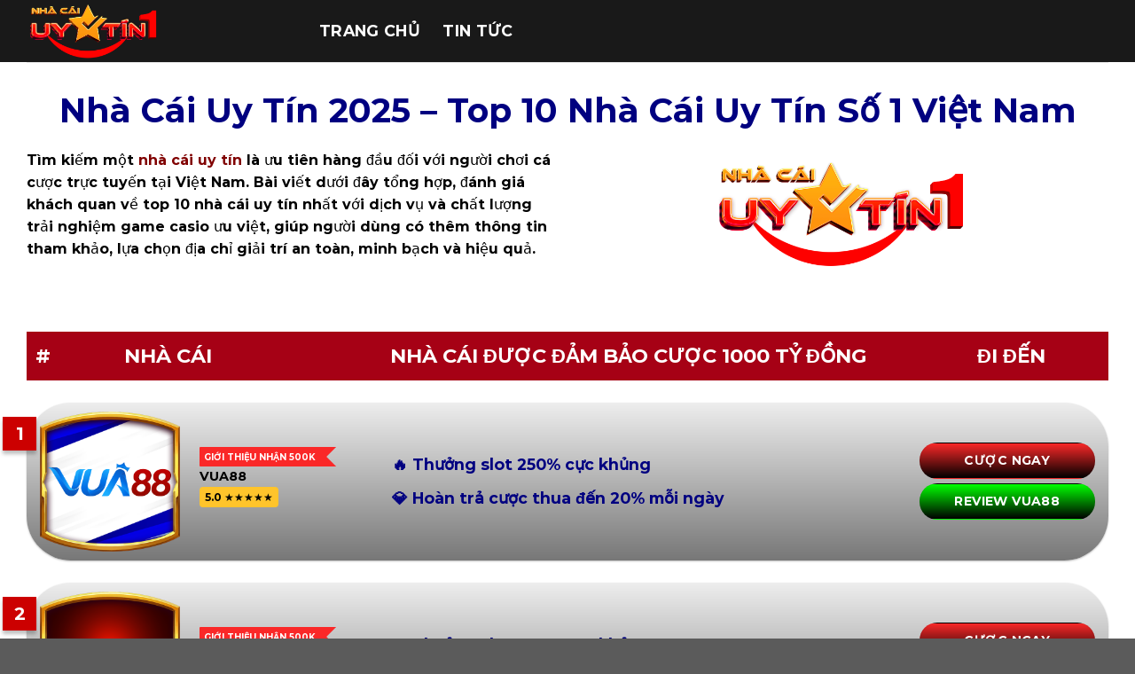

--- FILE ---
content_type: text/html; charset=UTF-8
request_url: https://nhacaiuytin.cfd/
body_size: 19289
content:
<!DOCTYPE html>
<html lang="vi" prefix="og: https://ogp.me/ns#" class="loading-site no-js">
<head>
	<meta charset="UTF-8" />
	<link rel="profile" href="https://gmpg.org/xfn/11" />
	<link rel="pingback" href="https://nhacaiuytin.cfd/xmlrpc.php" />

	<script>(function(html){html.className = html.className.replace(/\bno-js\b/,'js')})(document.documentElement);</script>
<meta name="viewport" content="width=device-width, initial-scale=1" />
<!-- Tối ưu hóa công cụ tìm kiếm bởi Rank Math PRO - https://rankmath.com/ -->
<title>Trang chủ - No Blog Title Set</title>
<meta name="description" content="Tìm kiếm một nhà cái uy tín là ưu tiên hàng đầu đối với người chơi cá cược trực tuyến tại Việt Nam. Bài viết dưới đây tổng hợp, đánh giá khách quan về top 10"/>
<meta name="robots" content="nofollow, noindex"/>
<meta property="og:locale" content="vi_VN" />
<meta property="og:type" content="website" />
<meta property="og:title" content="Trang chủ - No Blog Title Set" />
<meta property="og:description" content="Tìm kiếm một nhà cái uy tín là ưu tiên hàng đầu đối với người chơi cá cược trực tuyến tại Việt Nam. Bài viết dưới đây tổng hợp, đánh giá khách quan về top 10" />
<meta property="og:url" content="https://nhacaiuytin.cfd/" />
<meta property="og:site_name" content="ricwin88" />
<meta property="og:updated_time" content="2025-10-08T12:12:40+07:00" />
<meta property="article:published_time" content="2025-08-10T13:37:15+07:00" />
<meta property="article:modified_time" content="2025-10-08T12:12:40+07:00" />
<meta name="twitter:card" content="summary_large_image" />
<meta name="twitter:title" content="Trang chủ - No Blog Title Set" />
<meta name="twitter:description" content="Tìm kiếm một nhà cái uy tín là ưu tiên hàng đầu đối với người chơi cá cược trực tuyến tại Việt Nam. Bài viết dưới đây tổng hợp, đánh giá khách quan về top 10" />
<meta name="twitter:label1" content="Được viết bởi" />
<meta name="twitter:data1" content="@admin" />
<meta name="twitter:label2" content="Thời gian để đọc" />
<meta name="twitter:data2" content="17 phút" />
<script type="application/ld+json" class="rank-math-schema-pro">{"@context":"https://schema.org","@graph":[{"@type":["Person","Organization"],"@id":"https://nhacaiuytin.cfd/#person","name":"ricwin88"},{"@type":"WebSite","@id":"https://nhacaiuytin.cfd/#website","url":"https://nhacaiuytin.cfd","name":"ricwin88","publisher":{"@id":"https://nhacaiuytin.cfd/#person"},"inLanguage":"vi","potentialAction":{"@type":"SearchAction","target":"https://nhacaiuytin.cfd/?s={search_term_string}","query-input":"required name=search_term_string"}},{"@type":"WebPage","@id":"https://nhacaiuytin.cfd/#webpage","url":"https://nhacaiuytin.cfd/","name":"Trang ch\u1ee7 - No Blog Title Set","datePublished":"2025-08-10T13:37:15+07:00","dateModified":"2025-10-08T12:12:40+07:00","about":{"@id":"https://nhacaiuytin.cfd/#person"},"isPartOf":{"@id":"https://nhacaiuytin.cfd/#website"},"inLanguage":"vi"},{"@type":"Person","@id":"https://nhacaiuytin.cfd/author/admin/","name":"@admin","url":"https://nhacaiuytin.cfd/author/admin/","image":{"@type":"ImageObject","@id":"https://secure.gravatar.com/avatar/56e82fb993988f623db0e0fcfe5a2ada7880e5776e2f3ec97fcdccd2eaa81a98?s=96&amp;d=mm&amp;r=g","url":"https://secure.gravatar.com/avatar/56e82fb993988f623db0e0fcfe5a2ada7880e5776e2f3ec97fcdccd2eaa81a98?s=96&amp;d=mm&amp;r=g","caption":"@admin","inLanguage":"vi"},"sameAs":["https://nhacaiuytin.cfd"]},{"@type":"Article","headline":"Trang ch\u1ee7 - No Blog Title Set","datePublished":"2025-08-10T13:37:15+07:00","dateModified":"2025-10-08T12:12:40+07:00","author":{"@id":"https://nhacaiuytin.cfd/author/admin/","name":"@admin"},"publisher":{"@id":"https://nhacaiuytin.cfd/#person"},"description":"T\u00ecm ki\u1ebfm m\u1ed9t\u00a0nh\u00e0 c\u00e1i uy t\u00edn\u00a0l\u00e0 \u01b0u ti\u00ean h\u00e0ng \u0111\u1ea7u \u0111\u1ed1i v\u1edbi ng\u01b0\u1eddi ch\u01a1i c\u00e1 c\u01b0\u1ee3c tr\u1ef1c tuy\u1ebfn t\u1ea1i Vi\u1ec7t Nam. B\u00e0i vi\u1ebft d\u01b0\u1edbi \u0111\u00e2y t\u1ed5ng h\u1ee3p, \u0111\u00e1nh gi\u00e1 kh\u00e1ch quan v\u1ec1 top 10","name":"Trang ch\u1ee7 - No Blog Title Set","@id":"https://nhacaiuytin.cfd/#richSnippet","isPartOf":{"@id":"https://nhacaiuytin.cfd/#webpage"},"inLanguage":"vi","mainEntityOfPage":{"@id":"https://nhacaiuytin.cfd/#webpage"}}]}</script>
<!-- /Plugin SEO WordPress Rank Math -->

<link rel='prefetch' href='https://nhacaiuytin.cfd/wp-content/themes/flatsome/assets/js/flatsome.js?ver=be4456ec53c49e21f6f3' />
<link rel='prefetch' href='https://nhacaiuytin.cfd/wp-content/themes/flatsome/assets/js/chunk.slider.js?ver=3.18.3' />
<link rel='prefetch' href='https://nhacaiuytin.cfd/wp-content/themes/flatsome/assets/js/chunk.popups.js?ver=3.18.3' />
<link rel='prefetch' href='https://nhacaiuytin.cfd/wp-content/themes/flatsome/assets/js/chunk.tooltips.js?ver=3.18.3' />
<link rel="alternate" type="application/rss+xml" title="Dòng thông tin No Blog Title Set &raquo;" href="https://nhacaiuytin.cfd/feed/" />
<link rel="alternate" type="application/rss+xml" title="No Blog Title Set &raquo; Dòng bình luận" href="https://nhacaiuytin.cfd/comments/feed/" />
<link rel="alternate" title="oNhúng (JSON)" type="application/json+oembed" href="https://nhacaiuytin.cfd/wp-json/oembed/1.0/embed?url=https%3A%2F%2Fnhacaiuytin.cfd%2F" />
<link rel="alternate" title="oNhúng (XML)" type="text/xml+oembed" href="https://nhacaiuytin.cfd/wp-json/oembed/1.0/embed?url=https%3A%2F%2Fnhacaiuytin.cfd%2F&#038;format=xml" />
<style id='wp-img-auto-sizes-contain-inline-css' type='text/css'>
img:is([sizes=auto i],[sizes^="auto," i]){contain-intrinsic-size:3000px 1500px}
/*# sourceURL=wp-img-auto-sizes-contain-inline-css */
</style>

<style id='wp-emoji-styles-inline-css' type='text/css'>

	img.wp-smiley, img.emoji {
		display: inline !important;
		border: none !important;
		box-shadow: none !important;
		height: 1em !important;
		width: 1em !important;
		margin: 0 0.07em !important;
		vertical-align: -0.1em !important;
		background: none !important;
		padding: 0 !important;
	}
/*# sourceURL=wp-emoji-styles-inline-css */
</style>
<style id='wp-block-library-inline-css' type='text/css'>
:root{--wp-block-synced-color:#7a00df;--wp-block-synced-color--rgb:122,0,223;--wp-bound-block-color:var(--wp-block-synced-color);--wp-editor-canvas-background:#ddd;--wp-admin-theme-color:#007cba;--wp-admin-theme-color--rgb:0,124,186;--wp-admin-theme-color-darker-10:#006ba1;--wp-admin-theme-color-darker-10--rgb:0,107,160.5;--wp-admin-theme-color-darker-20:#005a87;--wp-admin-theme-color-darker-20--rgb:0,90,135;--wp-admin-border-width-focus:2px}@media (min-resolution:192dpi){:root{--wp-admin-border-width-focus:1.5px}}.wp-element-button{cursor:pointer}:root .has-very-light-gray-background-color{background-color:#eee}:root .has-very-dark-gray-background-color{background-color:#313131}:root .has-very-light-gray-color{color:#eee}:root .has-very-dark-gray-color{color:#313131}:root .has-vivid-green-cyan-to-vivid-cyan-blue-gradient-background{background:linear-gradient(135deg,#00d084,#0693e3)}:root .has-purple-crush-gradient-background{background:linear-gradient(135deg,#34e2e4,#4721fb 50%,#ab1dfe)}:root .has-hazy-dawn-gradient-background{background:linear-gradient(135deg,#faaca8,#dad0ec)}:root .has-subdued-olive-gradient-background{background:linear-gradient(135deg,#fafae1,#67a671)}:root .has-atomic-cream-gradient-background{background:linear-gradient(135deg,#fdd79a,#004a59)}:root .has-nightshade-gradient-background{background:linear-gradient(135deg,#330968,#31cdcf)}:root .has-midnight-gradient-background{background:linear-gradient(135deg,#020381,#2874fc)}:root{--wp--preset--font-size--normal:16px;--wp--preset--font-size--huge:42px}.has-regular-font-size{font-size:1em}.has-larger-font-size{font-size:2.625em}.has-normal-font-size{font-size:var(--wp--preset--font-size--normal)}.has-huge-font-size{font-size:var(--wp--preset--font-size--huge)}.has-text-align-center{text-align:center}.has-text-align-left{text-align:left}.has-text-align-right{text-align:right}.has-fit-text{white-space:nowrap!important}#end-resizable-editor-section{display:none}.aligncenter{clear:both}.items-justified-left{justify-content:flex-start}.items-justified-center{justify-content:center}.items-justified-right{justify-content:flex-end}.items-justified-space-between{justify-content:space-between}.screen-reader-text{border:0;clip-path:inset(50%);height:1px;margin:-1px;overflow:hidden;padding:0;position:absolute;width:1px;word-wrap:normal!important}.screen-reader-text:focus{background-color:#ddd;clip-path:none;color:#444;display:block;font-size:1em;height:auto;left:5px;line-height:normal;padding:15px 23px 14px;text-decoration:none;top:5px;width:auto;z-index:100000}html :where(.has-border-color){border-style:solid}html :where([style*=border-top-color]){border-top-style:solid}html :where([style*=border-right-color]){border-right-style:solid}html :where([style*=border-bottom-color]){border-bottom-style:solid}html :where([style*=border-left-color]){border-left-style:solid}html :where([style*=border-width]){border-style:solid}html :where([style*=border-top-width]){border-top-style:solid}html :where([style*=border-right-width]){border-right-style:solid}html :where([style*=border-bottom-width]){border-bottom-style:solid}html :where([style*=border-left-width]){border-left-style:solid}html :where(img[class*=wp-image-]){height:auto;max-width:100%}:where(figure){margin:0 0 1em}html :where(.is-position-sticky){--wp-admin--admin-bar--position-offset:var(--wp-admin--admin-bar--height,0px)}@media screen and (max-width:600px){html :where(.is-position-sticky){--wp-admin--admin-bar--position-offset:0px}}

/*# sourceURL=wp-block-library-inline-css */
</style><style id='global-styles-inline-css' type='text/css'>
:root{--wp--preset--aspect-ratio--square: 1;--wp--preset--aspect-ratio--4-3: 4/3;--wp--preset--aspect-ratio--3-4: 3/4;--wp--preset--aspect-ratio--3-2: 3/2;--wp--preset--aspect-ratio--2-3: 2/3;--wp--preset--aspect-ratio--16-9: 16/9;--wp--preset--aspect-ratio--9-16: 9/16;--wp--preset--color--black: #000000;--wp--preset--color--cyan-bluish-gray: #abb8c3;--wp--preset--color--white: #ffffff;--wp--preset--color--pale-pink: #f78da7;--wp--preset--color--vivid-red: #cf2e2e;--wp--preset--color--luminous-vivid-orange: #ff6900;--wp--preset--color--luminous-vivid-amber: #fcb900;--wp--preset--color--light-green-cyan: #7bdcb5;--wp--preset--color--vivid-green-cyan: #00d084;--wp--preset--color--pale-cyan-blue: #8ed1fc;--wp--preset--color--vivid-cyan-blue: #0693e3;--wp--preset--color--vivid-purple: #9b51e0;--wp--preset--color--primary: #800000;--wp--preset--color--secondary: #000080;--wp--preset--color--success: #000000;--wp--preset--color--alert: #006600;--wp--preset--gradient--vivid-cyan-blue-to-vivid-purple: linear-gradient(135deg,rgb(6,147,227) 0%,rgb(155,81,224) 100%);--wp--preset--gradient--light-green-cyan-to-vivid-green-cyan: linear-gradient(135deg,rgb(122,220,180) 0%,rgb(0,208,130) 100%);--wp--preset--gradient--luminous-vivid-amber-to-luminous-vivid-orange: linear-gradient(135deg,rgb(252,185,0) 0%,rgb(255,105,0) 100%);--wp--preset--gradient--luminous-vivid-orange-to-vivid-red: linear-gradient(135deg,rgb(255,105,0) 0%,rgb(207,46,46) 100%);--wp--preset--gradient--very-light-gray-to-cyan-bluish-gray: linear-gradient(135deg,rgb(238,238,238) 0%,rgb(169,184,195) 100%);--wp--preset--gradient--cool-to-warm-spectrum: linear-gradient(135deg,rgb(74,234,220) 0%,rgb(151,120,209) 20%,rgb(207,42,186) 40%,rgb(238,44,130) 60%,rgb(251,105,98) 80%,rgb(254,248,76) 100%);--wp--preset--gradient--blush-light-purple: linear-gradient(135deg,rgb(255,206,236) 0%,rgb(152,150,240) 100%);--wp--preset--gradient--blush-bordeaux: linear-gradient(135deg,rgb(254,205,165) 0%,rgb(254,45,45) 50%,rgb(107,0,62) 100%);--wp--preset--gradient--luminous-dusk: linear-gradient(135deg,rgb(255,203,112) 0%,rgb(199,81,192) 50%,rgb(65,88,208) 100%);--wp--preset--gradient--pale-ocean: linear-gradient(135deg,rgb(255,245,203) 0%,rgb(182,227,212) 50%,rgb(51,167,181) 100%);--wp--preset--gradient--electric-grass: linear-gradient(135deg,rgb(202,248,128) 0%,rgb(113,206,126) 100%);--wp--preset--gradient--midnight: linear-gradient(135deg,rgb(2,3,129) 0%,rgb(40,116,252) 100%);--wp--preset--font-size--small: 13px;--wp--preset--font-size--medium: 20px;--wp--preset--font-size--large: 36px;--wp--preset--font-size--x-large: 42px;--wp--preset--spacing--20: 0.44rem;--wp--preset--spacing--30: 0.67rem;--wp--preset--spacing--40: 1rem;--wp--preset--spacing--50: 1.5rem;--wp--preset--spacing--60: 2.25rem;--wp--preset--spacing--70: 3.38rem;--wp--preset--spacing--80: 5.06rem;--wp--preset--shadow--natural: 6px 6px 9px rgba(0, 0, 0, 0.2);--wp--preset--shadow--deep: 12px 12px 50px rgba(0, 0, 0, 0.4);--wp--preset--shadow--sharp: 6px 6px 0px rgba(0, 0, 0, 0.2);--wp--preset--shadow--outlined: 6px 6px 0px -3px rgb(255, 255, 255), 6px 6px rgb(0, 0, 0);--wp--preset--shadow--crisp: 6px 6px 0px rgb(0, 0, 0);}:where(body) { margin: 0; }.wp-site-blocks > .alignleft { float: left; margin-right: 2em; }.wp-site-blocks > .alignright { float: right; margin-left: 2em; }.wp-site-blocks > .aligncenter { justify-content: center; margin-left: auto; margin-right: auto; }:where(.is-layout-flex){gap: 0.5em;}:where(.is-layout-grid){gap: 0.5em;}.is-layout-flow > .alignleft{float: left;margin-inline-start: 0;margin-inline-end: 2em;}.is-layout-flow > .alignright{float: right;margin-inline-start: 2em;margin-inline-end: 0;}.is-layout-flow > .aligncenter{margin-left: auto !important;margin-right: auto !important;}.is-layout-constrained > .alignleft{float: left;margin-inline-start: 0;margin-inline-end: 2em;}.is-layout-constrained > .alignright{float: right;margin-inline-start: 2em;margin-inline-end: 0;}.is-layout-constrained > .aligncenter{margin-left: auto !important;margin-right: auto !important;}.is-layout-constrained > :where(:not(.alignleft):not(.alignright):not(.alignfull)){margin-left: auto !important;margin-right: auto !important;}body .is-layout-flex{display: flex;}.is-layout-flex{flex-wrap: wrap;align-items: center;}.is-layout-flex > :is(*, div){margin: 0;}body .is-layout-grid{display: grid;}.is-layout-grid > :is(*, div){margin: 0;}body{padding-top: 0px;padding-right: 0px;padding-bottom: 0px;padding-left: 0px;}a:where(:not(.wp-element-button)){text-decoration: none;}:root :where(.wp-element-button, .wp-block-button__link){background-color: #32373c;border-width: 0;color: #fff;font-family: inherit;font-size: inherit;font-style: inherit;font-weight: inherit;letter-spacing: inherit;line-height: inherit;padding-top: calc(0.667em + 2px);padding-right: calc(1.333em + 2px);padding-bottom: calc(0.667em + 2px);padding-left: calc(1.333em + 2px);text-decoration: none;text-transform: inherit;}.has-black-color{color: var(--wp--preset--color--black) !important;}.has-cyan-bluish-gray-color{color: var(--wp--preset--color--cyan-bluish-gray) !important;}.has-white-color{color: var(--wp--preset--color--white) !important;}.has-pale-pink-color{color: var(--wp--preset--color--pale-pink) !important;}.has-vivid-red-color{color: var(--wp--preset--color--vivid-red) !important;}.has-luminous-vivid-orange-color{color: var(--wp--preset--color--luminous-vivid-orange) !important;}.has-luminous-vivid-amber-color{color: var(--wp--preset--color--luminous-vivid-amber) !important;}.has-light-green-cyan-color{color: var(--wp--preset--color--light-green-cyan) !important;}.has-vivid-green-cyan-color{color: var(--wp--preset--color--vivid-green-cyan) !important;}.has-pale-cyan-blue-color{color: var(--wp--preset--color--pale-cyan-blue) !important;}.has-vivid-cyan-blue-color{color: var(--wp--preset--color--vivid-cyan-blue) !important;}.has-vivid-purple-color{color: var(--wp--preset--color--vivid-purple) !important;}.has-primary-color{color: var(--wp--preset--color--primary) !important;}.has-secondary-color{color: var(--wp--preset--color--secondary) !important;}.has-success-color{color: var(--wp--preset--color--success) !important;}.has-alert-color{color: var(--wp--preset--color--alert) !important;}.has-black-background-color{background-color: var(--wp--preset--color--black) !important;}.has-cyan-bluish-gray-background-color{background-color: var(--wp--preset--color--cyan-bluish-gray) !important;}.has-white-background-color{background-color: var(--wp--preset--color--white) !important;}.has-pale-pink-background-color{background-color: var(--wp--preset--color--pale-pink) !important;}.has-vivid-red-background-color{background-color: var(--wp--preset--color--vivid-red) !important;}.has-luminous-vivid-orange-background-color{background-color: var(--wp--preset--color--luminous-vivid-orange) !important;}.has-luminous-vivid-amber-background-color{background-color: var(--wp--preset--color--luminous-vivid-amber) !important;}.has-light-green-cyan-background-color{background-color: var(--wp--preset--color--light-green-cyan) !important;}.has-vivid-green-cyan-background-color{background-color: var(--wp--preset--color--vivid-green-cyan) !important;}.has-pale-cyan-blue-background-color{background-color: var(--wp--preset--color--pale-cyan-blue) !important;}.has-vivid-cyan-blue-background-color{background-color: var(--wp--preset--color--vivid-cyan-blue) !important;}.has-vivid-purple-background-color{background-color: var(--wp--preset--color--vivid-purple) !important;}.has-primary-background-color{background-color: var(--wp--preset--color--primary) !important;}.has-secondary-background-color{background-color: var(--wp--preset--color--secondary) !important;}.has-success-background-color{background-color: var(--wp--preset--color--success) !important;}.has-alert-background-color{background-color: var(--wp--preset--color--alert) !important;}.has-black-border-color{border-color: var(--wp--preset--color--black) !important;}.has-cyan-bluish-gray-border-color{border-color: var(--wp--preset--color--cyan-bluish-gray) !important;}.has-white-border-color{border-color: var(--wp--preset--color--white) !important;}.has-pale-pink-border-color{border-color: var(--wp--preset--color--pale-pink) !important;}.has-vivid-red-border-color{border-color: var(--wp--preset--color--vivid-red) !important;}.has-luminous-vivid-orange-border-color{border-color: var(--wp--preset--color--luminous-vivid-orange) !important;}.has-luminous-vivid-amber-border-color{border-color: var(--wp--preset--color--luminous-vivid-amber) !important;}.has-light-green-cyan-border-color{border-color: var(--wp--preset--color--light-green-cyan) !important;}.has-vivid-green-cyan-border-color{border-color: var(--wp--preset--color--vivid-green-cyan) !important;}.has-pale-cyan-blue-border-color{border-color: var(--wp--preset--color--pale-cyan-blue) !important;}.has-vivid-cyan-blue-border-color{border-color: var(--wp--preset--color--vivid-cyan-blue) !important;}.has-vivid-purple-border-color{border-color: var(--wp--preset--color--vivid-purple) !important;}.has-primary-border-color{border-color: var(--wp--preset--color--primary) !important;}.has-secondary-border-color{border-color: var(--wp--preset--color--secondary) !important;}.has-success-border-color{border-color: var(--wp--preset--color--success) !important;}.has-alert-border-color{border-color: var(--wp--preset--color--alert) !important;}.has-vivid-cyan-blue-to-vivid-purple-gradient-background{background: var(--wp--preset--gradient--vivid-cyan-blue-to-vivid-purple) !important;}.has-light-green-cyan-to-vivid-green-cyan-gradient-background{background: var(--wp--preset--gradient--light-green-cyan-to-vivid-green-cyan) !important;}.has-luminous-vivid-amber-to-luminous-vivid-orange-gradient-background{background: var(--wp--preset--gradient--luminous-vivid-amber-to-luminous-vivid-orange) !important;}.has-luminous-vivid-orange-to-vivid-red-gradient-background{background: var(--wp--preset--gradient--luminous-vivid-orange-to-vivid-red) !important;}.has-very-light-gray-to-cyan-bluish-gray-gradient-background{background: var(--wp--preset--gradient--very-light-gray-to-cyan-bluish-gray) !important;}.has-cool-to-warm-spectrum-gradient-background{background: var(--wp--preset--gradient--cool-to-warm-spectrum) !important;}.has-blush-light-purple-gradient-background{background: var(--wp--preset--gradient--blush-light-purple) !important;}.has-blush-bordeaux-gradient-background{background: var(--wp--preset--gradient--blush-bordeaux) !important;}.has-luminous-dusk-gradient-background{background: var(--wp--preset--gradient--luminous-dusk) !important;}.has-pale-ocean-gradient-background{background: var(--wp--preset--gradient--pale-ocean) !important;}.has-electric-grass-gradient-background{background: var(--wp--preset--gradient--electric-grass) !important;}.has-midnight-gradient-background{background: var(--wp--preset--gradient--midnight) !important;}.has-small-font-size{font-size: var(--wp--preset--font-size--small) !important;}.has-medium-font-size{font-size: var(--wp--preset--font-size--medium) !important;}.has-large-font-size{font-size: var(--wp--preset--font-size--large) !important;}.has-x-large-font-size{font-size: var(--wp--preset--font-size--x-large) !important;}
/*# sourceURL=global-styles-inline-css */
</style>

<link rel='stylesheet' id='flatsome-main-css' href='https://nhacaiuytin.cfd/wp-content/themes/flatsome/assets/css/flatsome.css?ver=3.18.3' type='text/css' media='all' />
<style id='flatsome-main-inline-css' type='text/css'>
@font-face {
				font-family: "fl-icons";
				font-display: block;
				src: url(https://nhacaiuytin.cfd/wp-content/themes/flatsome/assets/css/icons/fl-icons.eot?v=3.18.3);
				src:
					url(https://nhacaiuytin.cfd/wp-content/themes/flatsome/assets/css/icons/fl-icons.eot#iefix?v=3.18.3) format("embedded-opentype"),
					url(https://nhacaiuytin.cfd/wp-content/themes/flatsome/assets/css/icons/fl-icons.woff2?v=3.18.3) format("woff2"),
					url(https://nhacaiuytin.cfd/wp-content/themes/flatsome/assets/css/icons/fl-icons.ttf?v=3.18.3) format("truetype"),
					url(https://nhacaiuytin.cfd/wp-content/themes/flatsome/assets/css/icons/fl-icons.woff?v=3.18.3) format("woff"),
					url(https://nhacaiuytin.cfd/wp-content/themes/flatsome/assets/css/icons/fl-icons.svg?v=3.18.3#fl-icons) format("svg");
			}
/*# sourceURL=flatsome-main-inline-css */
</style>
<link rel='stylesheet' id='flatsome-style-css' href='https://nhacaiuytin.cfd/wp-content/themes/flatsome-child/style.css?ver=3.0' type='text/css' media='all' />
<script type="text/javascript" src="https://nhacaiuytin.cfd/wp-includes/js/jquery/jquery.min.js?ver=3.7.1" id="jquery-core-js"></script>
<script type="text/javascript" src="https://nhacaiuytin.cfd/wp-includes/js/jquery/jquery-migrate.min.js?ver=3.4.1" id="jquery-migrate-js"></script>
<link rel="https://api.w.org/" href="https://nhacaiuytin.cfd/wp-json/" /><link rel="alternate" title="JSON" type="application/json" href="https://nhacaiuytin.cfd/wp-json/wp/v2/pages/12" /><link rel="EditURI" type="application/rsd+xml" title="RSD" href="https://nhacaiuytin.cfd/xmlrpc.php?rsd" />
<meta name="generator" content="WordPress 6.9" />
<link rel='shortlink' href='https://nhacaiuytin.cfd/' />
<style>.bg{opacity: 0; transition: opacity 1s; -webkit-transition: opacity 1s;} .bg-loaded{opacity: 1;}</style><link rel="icon" href="https://nhacaiuytin.cfd/wp-content/uploads/2025/10/cropped-logo-nha-cai-uy-tin-2-32x32.jpg" sizes="32x32" />
<link rel="icon" href="https://nhacaiuytin.cfd/wp-content/uploads/2025/10/cropped-logo-nha-cai-uy-tin-2-192x192.jpg" sizes="192x192" />
<link rel="apple-touch-icon" href="https://nhacaiuytin.cfd/wp-content/uploads/2025/10/cropped-logo-nha-cai-uy-tin-2-180x180.jpg" />
<meta name="msapplication-TileImage" content="https://nhacaiuytin.cfd/wp-content/uploads/2025/10/cropped-logo-nha-cai-uy-tin-2-270x270.jpg" />
<style id="custom-css" type="text/css">:root {--primary-color: #800000;--fs-color-primary: #800000;--fs-color-secondary: #000080;--fs-color-success: #000000;--fs-color-alert: #006600;--fs-experimental-link-color: #800000;--fs-experimental-link-color-hover: #0000ff;}.tooltipster-base {--tooltip-color: #fff;--tooltip-bg-color: #000;}.off-canvas-right .mfp-content, .off-canvas-left .mfp-content {--drawer-width: 300px;}.container-width, .full-width .ubermenu-nav, .container, .row{max-width: 1250px}.row.row-collapse{max-width: 1220px}.row.row-small{max-width: 1242.5px}.row.row-large{max-width: 1280px}.header-main{height: 70px}#logo img{max-height: 70px}#logo{width:300px;}.header-top{min-height: 30px}.transparent .header-main{height: 90px}.transparent #logo img{max-height: 90px}.has-transparent + .page-title:first-of-type,.has-transparent + #main > .page-title,.has-transparent + #main > div > .page-title,.has-transparent + #main .page-header-wrapper:first-of-type .page-title{padding-top: 90px;}.header.show-on-scroll,.stuck .header-main{height:70px!important}.stuck #logo img{max-height: 70px!important}.header-bg-color {background-color: #191919}.header-bottom {background-color: #f1f1f1}.header-main .nav > li > a{line-height: 16px }@media (max-width: 549px) {.header-main{height: 70px}#logo img{max-height: 70px}}body{color: #000000}h1,h2,h3,h4,h5,h6,.heading-font{color: #000080;}@media screen and (max-width: 549px){body{font-size: 100%;}}body{font-family: Montserrat, sans-serif;}body {font-weight: 400;font-style: normal;}.nav > li > a {font-family: Montserrat, sans-serif;}.mobile-sidebar-levels-2 .nav > li > ul > li > a {font-family: Montserrat, sans-serif;}.nav > li > a,.mobile-sidebar-levels-2 .nav > li > ul > li > a {font-weight: 700;font-style: normal;}h1,h2,h3,h4,h5,h6,.heading-font, .off-canvas-center .nav-sidebar.nav-vertical > li > a{font-family: Montserrat, sans-serif;}h1,h2,h3,h4,h5,h6,.heading-font,.banner h1,.banner h2 {font-weight: 700;font-style: normal;}.alt-font{font-family: Montserrat, sans-serif;}.alt-font {font-weight: 400!important;font-style: normal!important;}.header:not(.transparent) .header-nav-main.nav > li > a {color: #ffffff;}.header:not(.transparent) .header-nav-main.nav > li > a:hover,.header:not(.transparent) .header-nav-main.nav > li.active > a,.header:not(.transparent) .header-nav-main.nav > li.current > a,.header:not(.transparent) .header-nav-main.nav > li > a.active,.header:not(.transparent) .header-nav-main.nav > li > a.current{color: #ffffff;}.header-nav-main.nav-line-bottom > li > a:before,.header-nav-main.nav-line-grow > li > a:before,.header-nav-main.nav-line > li > a:before,.header-nav-main.nav-box > li > a:hover,.header-nav-main.nav-box > li.active > a,.header-nav-main.nav-pills > li > a:hover,.header-nav-main.nav-pills > li.active > a{color:#FFF!important;background-color: #ffffff;}.absolute-footer, html{background-color: #5b5b5b}.nav-vertical-fly-out > li + li {border-top-width: 1px; border-top-style: solid;}/* Custom CSS */.title-nha-cai {background: #a60115;padding: 10px;font-size: 16px;font-weight: 600;}.title-nha-cai p {margin-bottom: 0px;}.title-nha-cai-1 {position: relative;display: inline-block;min-height: 20px;padding: 4px 5px 2px;font-size: 10px;text-transform: uppercase;word-break: break-word;border-radius: 1px;color: #ffffff;background-color: #FA2828;}.title-nha-cai-1::before, .title-nha-cai-1::after {position: absolute;left: calc(100% - 2px);border-style: solid;border-width: 10px 10px;content: '';}.title-nha-cai-1::before {top: 0;border-color: #FA2828 transparent transparent #FA2828;}.title-nha-cai-1::after {bottom: 0;border-color: transparent transparent #FA2828 #FA2828;}.list-nha-cai .brand {color: #171717;font-size: 20px;line-height: 120%;word-break: break-word;font-weight: bold;background: transparent;}.star {background: #ffc42b;border-radius: 4px;font-size: 12px;padding: 4px 6px;}.stt-brand {font-weight: bold;z-index: 1;position: absolute;top: 6px;left: -200px;display: -webkit-box;display: -webkit-flex;display: -ms-flexbox;display: flex;-webkit-align-items: center;-webkit-box-align: center;-ms-flex-align: center;align-items: center;-webkit-box-pack: center;-webkit-justify-content: center;-ms-flex-pack: center;justify-content: center;width: 38px;height: 38px;color: #ffffff;font-size: 20px;line-height: 133%;background: #CC0000;box-shadow: 0 4px 4px rgba(0, 0, 0, 0.25);border-radius: 0px;}.list-nha-cai p {margin-bottom: 0px;font-weight: bold !important;}img.wp-smiley, img.emoji {display: inline !important;border: none !important;box-shadow: none !important;height: 1em !important;width: 1em !important;margin: 0 0.07em !important;vertical-align: -0.1em !important;background: none !important;padding: 0 !important;}.list-nha-cai .primary {background: linear-gradient(180deg, #FA2828 0%, #000000 100%);margin-bottom: 5px;padding-top: 3px;padding-bottom: 3px;}.list-nha-cai .secondary {background: linear-gradient(180deg, #00FF00 0%, #000000 100%);margin-top: 5px;padding-top: 3px;padding-bottom: 3px;}.list-nha-cai .button {margin-bottom: 0px;width: 100%;font-size: 14px;}.list-nha-cai {padding: 10px 15px 10px 15px;background: linear-gradient(#EEEEEE, #777777);border-radius: 50px;border: none;box-shadow: 0 1px 2px rgba(0, 0, 0, 0.25);align-items: center;}.list-nha-cai {margin-top: 25px;}.row-tab .tabbed-content .active a{background: #800000;color: #fff;padding: 10px;border-radius: 100px;}.row-tab .nav-line-bottom>li>a:before, .nav-line-grow>li>a:before,.row-tab .nav-line>li>a:before{background-color: transparent !important;}.blog-2 .box-image{display: none;}.blog-2 .blog-post-inner{display: flex;justify-content: space-between;text-align: justify;}.blog-2 .box-text{padding: 5px 0;margin: 0;border-bottom: 1px solid #ededed;}.blog-2 .col{padding-bottom: 0px !important;}.post-title a{color: #000;}.post-title a:hover{color: #800000;}.blog-2 .post-title a{color: #000;font-weight: 100;}.blog-2 .post-title a:hover{color: #800000;}.blog-2 .box-blog-post .is-divider{display: none;}.bg-tienich {background: url(/wp-content/uploads/2025/09/bg-center-ft.webp) bottom center no-repeat;background-size: auto 100%, cover;padding: 1rem;}.ft-top-bttl {font-family: HeavyItalic;color: #fff;font-size: 45px;text-shadow: -5px 3px 0 #242729, -6px 4px 0 #707273;margin-bottom: 1rem;}.bg-tienich .ux-menu-title {font-size: 18px;color: #0084ff;}.ft-top-menu li a {display: flex;align-items: center;color: #ffae00;background-position: top left;background-repeat: no-repeat;background-size: contain;min-height: 60px;padding-top: 1%;padding: 5px 0;}.ft-top-menu li:nth-child(1) a {background-image: url(/wp-content/uploads/2025/09/tien-ich1.webp);padding-left: 12%;}.ft-top-menu li:nth-child(2) a {background-image: url(/wp-content/uploads/2025/09/tien-ich2.webp);padding-left: 15%;}.ft-top-menu li:nth-child(3) a {background-image: url(/wp-content/uploads/2025/09/tien-ich3.webp);padding-left: 16%;}.ft-top-menu li:nth-child(4) a {background-image: url(/wp-content/uploads/2025/09/tien-ich4-1.webp);padding-left: 18%;}.ft-top-menu li:nth-child(5) a {background-image: url(/wp-content/uploads/2025/09/tien-ich5.webp);padding-left: 19%;}.ft-top-menu li:nth-child(2) {padding-left: 5%;}.ft-top-menu li:nth-child(3) {padding-left: 11%;}.ft-top-menu li:nth-child(4) {padding-left: 16%;}.ft-top-menu li:nth-child(5) {padding-left: 22%;}.footer-wrapper .ux-menu-title {font-size: 17px;color: #ff4646 !important;}.footer-wrapper .ux-menu-link__link:hover{color: #fff;}.label-new.menu-item > a:after{content:"Mới";}.label-hot.menu-item > a:after{content:"Nổi bật";}.label-sale.menu-item > a:after{content:"Giảm giá";}.label-popular.menu-item > a:after{content:"Phổ biến";}</style><style id="kirki-inline-styles">/* cyrillic-ext */
@font-face {
  font-family: 'Montserrat';
  font-style: normal;
  font-weight: 400;
  font-display: swap;
  src: url(https://nhacaiuytin.cfd/wp-content/fonts/montserrat/font) format('woff');
  unicode-range: U+0460-052F, U+1C80-1C8A, U+20B4, U+2DE0-2DFF, U+A640-A69F, U+FE2E-FE2F;
}
/* cyrillic */
@font-face {
  font-family: 'Montserrat';
  font-style: normal;
  font-weight: 400;
  font-display: swap;
  src: url(https://nhacaiuytin.cfd/wp-content/fonts/montserrat/font) format('woff');
  unicode-range: U+0301, U+0400-045F, U+0490-0491, U+04B0-04B1, U+2116;
}
/* vietnamese */
@font-face {
  font-family: 'Montserrat';
  font-style: normal;
  font-weight: 400;
  font-display: swap;
  src: url(https://nhacaiuytin.cfd/wp-content/fonts/montserrat/font) format('woff');
  unicode-range: U+0102-0103, U+0110-0111, U+0128-0129, U+0168-0169, U+01A0-01A1, U+01AF-01B0, U+0300-0301, U+0303-0304, U+0308-0309, U+0323, U+0329, U+1EA0-1EF9, U+20AB;
}
/* latin-ext */
@font-face {
  font-family: 'Montserrat';
  font-style: normal;
  font-weight: 400;
  font-display: swap;
  src: url(https://nhacaiuytin.cfd/wp-content/fonts/montserrat/font) format('woff');
  unicode-range: U+0100-02BA, U+02BD-02C5, U+02C7-02CC, U+02CE-02D7, U+02DD-02FF, U+0304, U+0308, U+0329, U+1D00-1DBF, U+1E00-1E9F, U+1EF2-1EFF, U+2020, U+20A0-20AB, U+20AD-20C0, U+2113, U+2C60-2C7F, U+A720-A7FF;
}
/* latin */
@font-face {
  font-family: 'Montserrat';
  font-style: normal;
  font-weight: 400;
  font-display: swap;
  src: url(https://nhacaiuytin.cfd/wp-content/fonts/montserrat/font) format('woff');
  unicode-range: U+0000-00FF, U+0131, U+0152-0153, U+02BB-02BC, U+02C6, U+02DA, U+02DC, U+0304, U+0308, U+0329, U+2000-206F, U+20AC, U+2122, U+2191, U+2193, U+2212, U+2215, U+FEFF, U+FFFD;
}
/* cyrillic-ext */
@font-face {
  font-family: 'Montserrat';
  font-style: normal;
  font-weight: 700;
  font-display: swap;
  src: url(https://nhacaiuytin.cfd/wp-content/fonts/montserrat/font) format('woff');
  unicode-range: U+0460-052F, U+1C80-1C8A, U+20B4, U+2DE0-2DFF, U+A640-A69F, U+FE2E-FE2F;
}
/* cyrillic */
@font-face {
  font-family: 'Montserrat';
  font-style: normal;
  font-weight: 700;
  font-display: swap;
  src: url(https://nhacaiuytin.cfd/wp-content/fonts/montserrat/font) format('woff');
  unicode-range: U+0301, U+0400-045F, U+0490-0491, U+04B0-04B1, U+2116;
}
/* vietnamese */
@font-face {
  font-family: 'Montserrat';
  font-style: normal;
  font-weight: 700;
  font-display: swap;
  src: url(https://nhacaiuytin.cfd/wp-content/fonts/montserrat/font) format('woff');
  unicode-range: U+0102-0103, U+0110-0111, U+0128-0129, U+0168-0169, U+01A0-01A1, U+01AF-01B0, U+0300-0301, U+0303-0304, U+0308-0309, U+0323, U+0329, U+1EA0-1EF9, U+20AB;
}
/* latin-ext */
@font-face {
  font-family: 'Montserrat';
  font-style: normal;
  font-weight: 700;
  font-display: swap;
  src: url(https://nhacaiuytin.cfd/wp-content/fonts/montserrat/font) format('woff');
  unicode-range: U+0100-02BA, U+02BD-02C5, U+02C7-02CC, U+02CE-02D7, U+02DD-02FF, U+0304, U+0308, U+0329, U+1D00-1DBF, U+1E00-1E9F, U+1EF2-1EFF, U+2020, U+20A0-20AB, U+20AD-20C0, U+2113, U+2C60-2C7F, U+A720-A7FF;
}
/* latin */
@font-face {
  font-family: 'Montserrat';
  font-style: normal;
  font-weight: 700;
  font-display: swap;
  src: url(https://nhacaiuytin.cfd/wp-content/fonts/montserrat/font) format('woff');
  unicode-range: U+0000-00FF, U+0131, U+0152-0153, U+02BB-02BC, U+02C6, U+02DA, U+02DC, U+0304, U+0308, U+0329, U+2000-206F, U+20AC, U+2122, U+2191, U+2193, U+2212, U+2215, U+FEFF, U+FFFD;
}</style></head>

<body class="home wp-singular page-template page-template-page-blank page-template-page-blank-php page page-id-12 wp-theme-flatsome wp-child-theme-flatsome-child lightbox nav-dropdown-has-arrow nav-dropdown-has-shadow nav-dropdown-has-border">


<a class="skip-link screen-reader-text" href="#main">Bỏ qua nội dung</a>

<div id="wrapper">

	
	<header id="header" class="header has-sticky sticky-jump">
		<div class="header-wrapper">
			<div id="masthead" class="header-main ">
      <div class="header-inner flex-row container logo-left medium-logo-center" role="navigation">

          <!-- Logo -->
          <div id="logo" class="flex-col logo">
            
<!-- Header logo -->
<a href="https://nhacaiuytin.cfd/" title="No Blog Title Set" rel="home">
		<img width="1114" height="507" src="https://nhacaiuytin.cfd/wp-content/uploads/2025/10/logo-nha-cai-uy-tin.png" class="header_logo header-logo" alt="No Blog Title Set"/><img  width="1114" height="507" src="https://nhacaiuytin.cfd/wp-content/uploads/2025/10/logo-nha-cai-uy-tin.png" class="header-logo-dark" alt="No Blog Title Set"/></a>
          </div>

          <!-- Mobile Left Elements -->
          <div class="flex-col show-for-medium flex-left">
            <ul class="mobile-nav nav nav-left ">
              <li class="nav-icon has-icon">
  		<a href="#" data-open="#main-menu" data-pos="left" data-bg="main-menu-overlay" data-color="" class="is-small" aria-label="Menu" aria-controls="main-menu" aria-expanded="false">

		  <i class="icon-menu" ></i>
		  		</a>
	</li>
            </ul>
          </div>

          <!-- Left Elements -->
          <div class="flex-col hide-for-medium flex-left
            flex-grow">
            <ul class="header-nav header-nav-main nav nav-left  nav-size-xlarge nav-spacing-xlarge nav-uppercase" >
              <li id="menu-item-23" class="menu-item menu-item-type-post_type menu-item-object-page menu-item-home current-menu-item page_item page-item-12 current_page_item menu-item-23 active menu-item-design-default"><a href="https://nhacaiuytin.cfd/" aria-current="page" class="nav-top-link">Trang chủ</a></li>
<li id="menu-item-85" class="menu-item menu-item-type-taxonomy menu-item-object-category menu-item-85 menu-item-design-default"><a href="https://nhacaiuytin.cfd/tin-tuc/" class="nav-top-link">Tin tức</a></li>
            </ul>
          </div>

          <!-- Right Elements -->
          <div class="flex-col hide-for-medium flex-right">
            <ul class="header-nav header-nav-main nav nav-right  nav-size-xlarge nav-spacing-xlarge nav-uppercase">
                          </ul>
          </div>

          <!-- Mobile Right Elements -->
          <div class="flex-col show-for-medium flex-right">
            <ul class="mobile-nav nav nav-right ">
                          </ul>
          </div>

      </div>

            <div class="container"><div class="top-divider full-width"></div></div>
      </div>

<div class="header-bg-container fill"><div class="header-bg-image fill"></div><div class="header-bg-color fill"></div></div>		</div>
	</header>

	
	<main id="main" class="">


<div id="content" role="main" class="content-area">
				
				<section class="section" id="section_644591459">
		<div class="bg section-bg fill bg-fill  bg-loaded" >

			
			
			

		</div>

		

		<div class="section-content relative">
			
<div class="row"  id="row-241682376">

	<div id="col-979596481" class="col small-12 large-12"  >
				<div class="col-inner"  >
			
			
	<div id="text-1024472668" class="text">
		
<h1 style="text-align: center;"><strong>Nhà Cái Uy Tín 2025 – Top 10 Nhà Cái Uy Tín Số 1 Việt Nam</strong></h1>
		
<style>
#text-1024472668 {
  font-size: 1.4rem;
}
</style>
	</div>
	
<div class="row align-middle"  id="row-32216788">

	<div id="col-201998465" class="col medium-6 small-12 large-6"  >
				<div class="col-inner"  >
			
			
<p>Tìm kiếm một <strong><a href="#">nhà cái uy tín</a></strong> là ưu tiên hàng đầu đối với người chơi cá cược trực tuyến tại Việt Nam. Bài viết dưới đây tổng hợp, đánh giá khách quan về top 10 nhà cái uy tín nhất với dịch vụ và chất lượng trải nghiệm game casio ưu việt, giúp người dùng có thêm thông tin tham khảo, lựa chọn địa chỉ giải trí an toàn, minh bạch và hiệu quả.</p>
		</div>
					</div>

	

	<div id="col-656836133" class="col medium-6 small-12 large-6"  >
				<div class="col-inner text-center"  >
			
			
	<div class="img has-hover x md-x lg-x y md-y lg-y" id="image_1932846667">
								<div class="img-inner dark" >
			<img fetchpriority="high" decoding="async" width="1114" height="507" src="https://nhacaiuytin.cfd/wp-content/uploads/2025/10/logo-nha-cai-uy-tin.png" class="attachment-large size-large" alt="" srcset="https://nhacaiuytin.cfd/wp-content/uploads/2025/10/logo-nha-cai-uy-tin.png 1114w, https://nhacaiuytin.cfd/wp-content/uploads/2025/10/logo-nha-cai-uy-tin-768x350.png 768w" sizes="(max-width: 1114px) 100vw, 1114px" />						
					</div>
								
<style>
#image_1932846667 {
  width: 80%;
}
@media (min-width:550px) {
  #image_1932846667 {
    width: 50%;
  }
}
</style>
	</div>
	
		</div>
					</div>

	
</div>
		</div>
					</div>

	
</div>
<div class="row row-collapse title-nha-cai hide-for-medium"  id="row-1703003406">

	<div id="col-1472824704" class="col medium-1 small-6 large-1"  >
				<div class="col-inner"  >
			
			
	<div id="text-3091122989" class="text">
		
<p>#</p>
		
<style>
#text-3091122989 {
  font-size: 1.4rem;
  color: rgb(255, 255, 255);
}
#text-3091122989 > * {
  color: rgb(255, 255, 255);
}
</style>
	</div>
	
		</div>
					</div>

	

	<div id="col-1872163" class="col medium-3 small-6 large-3"  >
				<div class="col-inner"  >
			
			
	<div id="text-484115513" class="text">
		
<p>NHÀ CÁI</p>
		
<style>
#text-484115513 {
  font-size: 1.4rem;
  text-align: left;
  color: rgb(255, 255, 255);
}
#text-484115513 > * {
  color: rgb(255, 255, 255);
}
</style>
	</div>
	
		</div>
					</div>

	

	<div id="col-2037479092" class="col medium-6 small-6 large-6"  >
				<div class="col-inner"  >
			
			
	<div id="text-2188721030" class="text">
		
<p>NHÀ CÁI ĐƯỢC ĐẢM BẢO CƯỢC 1000 TỶ ĐỒNG</p>
		
<style>
#text-2188721030 {
  font-size: 1.4rem;
  text-align: left;
  color: rgb(255, 255, 255);
}
#text-2188721030 > * {
  color: rgb(255, 255, 255);
}
</style>
	</div>
	
		</div>
					</div>

	

	<div id="col-196266667" class="col medium-2 small-6 large-2"  >
				<div class="col-inner"  >
			
			
	<div id="text-1370350325" class="text">
		
<p>ĐI ĐẾN</p>
		
<style>
#text-1370350325 {
  font-size: 1.4rem;
  text-align: center;
  color: rgb(255, 255, 255);
}
#text-1370350325 > * {
  color: rgb(255, 255, 255);
}
</style>
	</div>
	
		</div>
					</div>

	
</div>
<div class="row row-collapse align-middle align-center list-nha-cai"  id="row-1824589871">

	<div id="col-939108246" class="col medium-4 small-6 large-4"  >
				<div class="col-inner"  >
			
			
	<div class="box has-hover box-text-bottom  has-hover box-vertical box-text-bottom" >

		<div class="box-image" style="width:40%;">
						<div class="" >
				<img decoding="async" width="500" height="500" src="https://nhacaiuytin.cfd/wp-content/uploads/2025/10/vua88.png" class="attachment- size-" alt="" />											</div>
					</div>

		<div class="box-text text-center" >
			<div class="box-text-inner">
				
	<div id="text-2939359802" class="text">
		
<div><span class="title-nha-cai-1"><strong>GIỚI THIỆU NHẬN 500K</strong></span></div>
<div><span data-sheets-root="1">VUA88</span></div>
<div><span class="star">5.0 ★★★★★</span></div>
<div><span class="stt-brand">1</span></div>
		
<style>
#text-2939359802 {
  text-align: left;
}
</style>
	</div>
	
			</div>
		</div>
	</div>
	
		</div>
					</div>

	

	<div id="col-1117004795" class="col medium-6 small-6 large-6"  >
				<div class="col-inner"  >
			
			
	<div id="text-1427867182" class="text">
		
<p><strong>🔥 Thưởng slot 250% cực khủng</strong></p>
<p><strong>💎 Hoàn trả cược thua đến 20% mỗi ngày</strong></p>
		
<style>
#text-1427867182 {
  font-size: 1.1rem;
  line-height: 2.2;
  color: rgb(0, 0, 128);
}
#text-1427867182 > * {
  color: rgb(0, 0, 128);
}
</style>
	</div>
	
		</div>
					</div>

	

	<div id="col-1552546782" class="col medium-2 small-6 large-2"  >
				<div class="col-inner text-center"  >
			
			
<a class="button primary"  style="border-radius:99px;">
    <span>Cược ngay</span>
  </a>

<a class="button secondary"  style="border-radius:99px;">
    <span>Review VUA88</span>
  </a>

		</div>
					</div>

	
</div>
<div class="row row-collapse align-middle align-center list-nha-cai"  id="row-1304566859">

	<div id="col-1487104785" class="col medium-4 small-6 large-4"  >
				<div class="col-inner"  >
			
			
	<div class="box has-hover box-text-bottom  has-hover box-vertical box-text-bottom" >

		<div class="box-image" style="width:40%;">
						<div class="" >
				<img decoding="async" width="500" height="500" src="https://nhacaiuytin.cfd/wp-content/uploads/2025/10/min88.png" class="attachment- size-" alt="" />											</div>
					</div>

		<div class="box-text text-center" >
			<div class="box-text-inner">
				
	<div id="text-3055241187" class="text">
		
<div><span class="title-nha-cai-1"><strong>GIỚI THIỆU NHẬN 500K</strong></span></div>
<div><span data-sheets-root="1">MIN88</span></div>
<div><span class="star">5.0 ★★★★★</span></div>
<div><span class="stt-brand">2</span></div>
		
<style>
#text-3055241187 {
  text-align: left;
}
</style>
	</div>
	
			</div>
		</div>
	</div>
	
		</div>
					</div>

	

	<div id="col-1942258306" class="col medium-6 small-6 large-6"  >
				<div class="col-inner"  >
			
			
	<div id="text-3931644638" class="text">
		
<p><strong>🔥 Thưởng slot 250% cực khủng</strong></p>
<p><strong>💎 Hoàn trả cược thua đến 20% mỗi ngày</strong></p>
		
<style>
#text-3931644638 {
  font-size: 1.1rem;
  line-height: 2.2;
  color: rgb(0, 0, 128);
}
#text-3931644638 > * {
  color: rgb(0, 0, 128);
}
</style>
	</div>
	
		</div>
					</div>

	

	<div id="col-1226742220" class="col medium-2 small-6 large-2"  >
				<div class="col-inner"  >
			
			
<a class="button primary"  style="border-radius:99px;">
    <span>Cược ngay</span>
  </a>

<a class="button secondary"  style="border-radius:99px;">
    <span>Review HDBET</span>
  </a>

		</div>
					</div>

	
</div>
<div class="row row-collapse align-middle align-center list-nha-cai"  id="row-1413896616">

	<div id="col-1066587691" class="col medium-4 small-6 large-4"  >
				<div class="col-inner"  >
			
			
	<div class="box has-hover box-text-bottom  has-hover box-vertical box-text-bottom" >

		<div class="box-image" style="width:40%;">
						<div class="" >
				<img loading="lazy" decoding="async" width="500" height="500" src="https://nhacaiuytin.cfd/wp-content/uploads/2025/10/hdbet.png" class="attachment- size-" alt="" />											</div>
					</div>

		<div class="box-text text-center" >
			<div class="box-text-inner">
				
	<div id="text-1805260333" class="text">
		
<div><span class="title-nha-cai-1"><strong>GIỚI THIỆU NHẬN 500K</strong></span></div>
<div><span data-sheets-root="1">HDBET</span></div>
<div><span class="star">5.0 ★★★★★</span></div>
<div><span class="stt-brand">3</span></div>
		
<style>
#text-1805260333 {
  text-align: left;
}
</style>
	</div>
	
			</div>
		</div>
	</div>
	
		</div>
					</div>

	

	<div id="col-675147620" class="col medium-6 small-6 large-6"  >
				<div class="col-inner"  >
			
			
	<div id="text-2393614067" class="text">
		
<p><strong>🔥 Thưởng slot 250% cực khủng</strong></p>
<p><strong>💎 Hoàn trả cược thua đến 20% mỗi ngày</strong></p>
		
<style>
#text-2393614067 {
  font-size: 1.1rem;
  line-height: 2.2;
  color: rgb(0, 0, 128);
}
#text-2393614067 > * {
  color: rgb(0, 0, 128);
}
</style>
	</div>
	
		</div>
					</div>

	

	<div id="col-137599063" class="col medium-2 small-6 large-2"  >
				<div class="col-inner"  >
			
			
<a class="button primary"  style="border-radius:99px;">
    <span>Cược ngay</span>
  </a>

<a class="button secondary"  style="border-radius:99px;">
    <span>Review VIC88</span>
  </a>

		</div>
					</div>

	
</div>
<div class="row row-collapse align-middle align-center list-nha-cai"  id="row-237432180">

	<div id="col-364184652" class="col medium-4 small-6 large-4"  >
				<div class="col-inner"  >
			
			
	<div class="box has-hover box-text-bottom  has-hover box-vertical box-text-bottom" >

		<div class="box-image" style="width:40%;">
						<div class="" >
				<img loading="lazy" decoding="async" width="500" height="500" src="https://nhacaiuytin.cfd/wp-content/uploads/2025/10/mbet.png" class="attachment- size-" alt="" />											</div>
					</div>

		<div class="box-text text-center" >
			<div class="box-text-inner">
				
	<div id="text-1788032363" class="text">
		
<div><span class="title-nha-cai-1"><strong>GIỚI THIỆU NHẬN 500K</strong></span></div>
<div><span data-sheets-root="1">MBET</span></div>
<div><span class="star">5.0 ★★★★★</span></div>
<div><span class="stt-brand">4</span></div>
		
<style>
#text-1788032363 {
  text-align: left;
}
</style>
	</div>
	
			</div>
		</div>
	</div>
	
		</div>
					</div>

	

	<div id="col-212072397" class="col medium-6 small-6 large-6"  >
				<div class="col-inner"  >
			
			
	<div id="text-4285413257" class="text">
		
<p><strong>🔥 Thưởng slot 250% cực khủng</strong></p>
<p><strong>💎 Hoàn trả cược thua đến 20% mỗi ngày</strong></p>
		
<style>
#text-4285413257 {
  font-size: 1.1rem;
  line-height: 2.2;
  color: rgb(0, 0, 128);
}
#text-4285413257 > * {
  color: rgb(0, 0, 128);
}
</style>
	</div>
	
		</div>
					</div>

	

	<div id="col-1933636947" class="col medium-2 small-6 large-2"  >
				<div class="col-inner"  >
			
			
<a class="button primary"  style="border-radius:99px;">
    <span>Cược ngay</span>
  </a>

<a class="button secondary"  style="border-radius:99px;">
    <span>Review MBET</span>
  </a>

		</div>
					</div>

	
</div>
<div class="row row-collapse align-middle align-center list-nha-cai"  id="row-431596650">

	<div id="col-639235909" class="col medium-4 small-6 large-4"  >
				<div class="col-inner"  >
			
			
	<div class="box has-hover box-text-bottom  has-hover box-vertical box-text-bottom" >

		<div class="box-image" style="width:40%;">
						<div class="" >
				<img loading="lazy" decoding="async" width="500" height="500" src="https://nhacaiuytin.cfd/wp-content/uploads/2025/10/sut88.png" class="attachment- size-" alt="" />											</div>
					</div>

		<div class="box-text text-center" >
			<div class="box-text-inner">
				
	<div id="text-570439124" class="text">
		
<div><span class="title-nha-cai-1"><strong>GIỚI THIỆU NHẬN 500K</strong></span></div>
<div><span data-sheets-root="1">SUT88</span></div>
<div><span class="star">5.0 ★★★★★</span></div>
<div><span class="stt-brand">5</span></div>
		
<style>
#text-570439124 {
  text-align: left;
}
</style>
	</div>
	
			</div>
		</div>
	</div>
	
		</div>
					</div>

	

	<div id="col-381610926" class="col medium-6 small-6 large-6"  >
				<div class="col-inner"  >
			
			
	<div id="text-953401511" class="text">
		
<p><strong>🔥 Thưởng slot 250% cực khủng</strong></p>
<p><strong>💎 Hoàn trả cược thua đến 20% mỗi ngày</strong></p>
		
<style>
#text-953401511 {
  font-size: 1.1rem;
  line-height: 2.2;
  color: rgb(0, 0, 128);
}
#text-953401511 > * {
  color: rgb(0, 0, 128);
}
</style>
	</div>
	
		</div>
					</div>

	

	<div id="col-1268378825" class="col medium-2 small-6 large-2"  >
				<div class="col-inner"  >
			
			
<a class="button primary"  style="border-radius:99px;">
    <span>Cược ngay</span>
  </a>

<a class="button secondary"  style="border-radius:99px;">
    <span>Review SUT88</span>
  </a>

		</div>
					</div>

	
</div>
<div class="row row-collapse align-middle align-center list-nha-cai"  id="row-1981363963">

	<div id="col-1969017772" class="col medium-4 small-6 large-4"  >
				<div class="col-inner"  >
			
			
	<div class="box has-hover box-text-bottom  has-hover box-vertical box-text-bottom" >

		<div class="box-image" style="width:40%;">
						<div class="" >
				<img loading="lazy" decoding="async" width="500" height="500" src="https://nhacaiuytin.cfd/wp-content/uploads/2025/10/hitclub.png" class="attachment- size-" alt="" />											</div>
					</div>

		<div class="box-text text-center" >
			<div class="box-text-inner">
				
	<div id="text-3717150182" class="text">
		
<div><span class="title-nha-cai-1"><strong>GIỚI THIỆU NHẬN 500K</strong></span></div>
<div><span data-sheets-root="1">HITCLUB</span></div>
<div><span class="star">5.0 ★★★★★</span></div>
<div><span class="stt-brand">6</span></div>
		
<style>
#text-3717150182 {
  text-align: left;
}
</style>
	</div>
	
			</div>
		</div>
	</div>
	
		</div>
					</div>

	

	<div id="col-305708510" class="col medium-6 small-6 large-6"  >
				<div class="col-inner"  >
			
			
	<div id="text-891781487" class="text">
		
<p><strong>🔥 Thưởng slot 250% cực khủng</strong></p>
<p><strong>💎 Hoàn trả cược thua đến 20% mỗi ngày</strong></p>
		
<style>
#text-891781487 {
  font-size: 1.1rem;
  line-height: 2.2;
  color: rgb(0, 0, 128);
}
#text-891781487 > * {
  color: rgb(0, 0, 128);
}
</style>
	</div>
	
		</div>
					</div>

	

	<div id="col-903098858" class="col medium-2 small-6 large-2"  >
				<div class="col-inner"  >
			
			
<a class="button primary"  style="border-radius:99px;">
    <span>Cược ngay</span>
  </a>

<a class="button secondary"  style="border-radius:99px;">
    <span>Review HITCLUB</span>
  </a>

		</div>
					</div>

	
</div>
<div class="row row-collapse align-middle align-center list-nha-cai"  id="row-1273885374">

	<div id="col-599564882" class="col medium-4 small-6 large-4"  >
				<div class="col-inner"  >
			
			
	<div class="box has-hover box-text-bottom  has-hover box-vertical box-text-bottom" >

		<div class="box-image" style="width:40%;">
						<div class="" >
				<img loading="lazy" decoding="async" width="500" height="500" src="https://nhacaiuytin.cfd/wp-content/uploads/2025/10/sunwin.png" class="attachment- size-" alt="" />											</div>
					</div>

		<div class="box-text text-center" >
			<div class="box-text-inner">
				
	<div id="text-2358656677" class="text">
		
<div><span class="title-nha-cai-1"><strong>GIỚI THIỆU NHẬN 500K</strong></span></div>
<div><span data-sheets-root="1">SUNWIN</span></div>
<div><span class="star">5.0 ★★★★★</span></div>
<div><span class="stt-brand">7</span></div>
		
<style>
#text-2358656677 {
  text-align: left;
}
</style>
	</div>
	
			</div>
		</div>
	</div>
	
		</div>
					</div>

	

	<div id="col-1869047419" class="col medium-6 small-6 large-6"  >
				<div class="col-inner"  >
			
			
	<div id="text-3820457299" class="text">
		
<p><strong>🔥 Thưởng slot 250% cực khủng</strong></p>
<p><strong>💎 Hoàn trả cược thua đến 20% mỗi ngày</strong></p>
		
<style>
#text-3820457299 {
  font-size: 1.1rem;
  line-height: 2.2;
  color: rgb(0, 0, 128);
}
#text-3820457299 > * {
  color: rgb(0, 0, 128);
}
</style>
	</div>
	
		</div>
					</div>

	

	<div id="col-1419201006" class="col medium-2 small-6 large-2"  >
				<div class="col-inner"  >
			
			
<a class="button primary"  style="border-radius:99px;">
    <span>Cược ngay</span>
  </a>

<a class="button secondary"  style="border-radius:99px;">
    <span>Review SUNWIN</span>
  </a>

		</div>
					</div>

	
</div>
<div class="row row-collapse align-middle align-center list-nha-cai"  id="row-1433748418">

	<div id="col-1395969883" class="col medium-4 small-6 large-4"  >
				<div class="col-inner"  >
			
			
	<div class="box has-hover box-text-bottom  has-hover box-vertical box-text-bottom" >

		<div class="box-image" style="width:40%;">
						<div class="" >
				<img loading="lazy" decoding="async" width="500" height="500" src="https://nhacaiuytin.cfd/wp-content/uploads/2025/10/b52.png" class="attachment- size-" alt="" />											</div>
					</div>

		<div class="box-text text-center" >
			<div class="box-text-inner">
				
	<div id="text-1307300335" class="text">
		
<div><span class="title-nha-cai-1"><strong>GIỚI THIỆU NHẬN 500K</strong></span></div>
<div><span data-sheets-root="1">B52CLUB</span></div>
<div><span class="star">5.0 ★★★★★</span></div>
<div><span class="stt-brand">8</span></div>
		
<style>
#text-1307300335 {
  text-align: left;
}
</style>
	</div>
	
			</div>
		</div>
	</div>
	
		</div>
					</div>

	

	<div id="col-1109649840" class="col medium-6 small-6 large-6"  >
				<div class="col-inner"  >
			
			
	<div id="text-625791253" class="text">
		
<p><strong>🔥 Thưởng slot 250% cực khủng</strong></p>
<p><strong>💎 Hoàn trả cược thua đến 20% mỗi ngày</strong></p>
		
<style>
#text-625791253 {
  font-size: 1.1rem;
  line-height: 2.2;
  color: rgb(0, 0, 128);
}
#text-625791253 > * {
  color: rgb(0, 0, 128);
}
</style>
	</div>
	
		</div>
					</div>

	

	<div id="col-1603669525" class="col medium-2 small-6 large-2"  >
				<div class="col-inner"  >
			
			
<a class="button primary"  style="border-radius:99px;">
    <span>Cược ngay</span>
  </a>

<a class="button secondary"  style="border-radius:99px;">
    <span>Review B52CLUB</span>
  </a>

		</div>
					</div>

	
</div>
<div class="row row-collapse align-middle align-center list-nha-cai"  id="row-2083265626">

	<div id="col-1566139646" class="col medium-4 small-6 large-4"  >
				<div class="col-inner"  >
			
			
	<div class="box has-hover box-text-bottom  has-hover box-vertical box-text-bottom" >

		<div class="box-image" style="width:40%;">
						<div class="" >
				<img loading="lazy" decoding="async" width="500" height="500" src="https://nhacaiuytin.cfd/wp-content/uploads/2025/10/789club.png" class="attachment- size-" alt="" />											</div>
					</div>

		<div class="box-text text-center" >
			<div class="box-text-inner">
				
	<div id="text-3116513473" class="text">
		
<div><span class="title-nha-cai-1"><strong>GIỚI THIỆU NHẬN 500K</strong></span></div>
<div><span data-sheets-root="1">789CLUB</span></div>
<div><span class="star">5.0 ★★★★★</span></div>
<div><span class="stt-brand">9</span></div>
		
<style>
#text-3116513473 {
  text-align: left;
}
</style>
	</div>
	
			</div>
		</div>
	</div>
	
		</div>
					</div>

	

	<div id="col-277670793" class="col medium-6 small-6 large-6"  >
				<div class="col-inner"  >
			
			
	<div id="text-879265329" class="text">
		
<p><strong>🔥 Thưởng slot 250% cực khủng</strong></p>
<p><strong>💎 Hoàn trả cược thua đến 20% mỗi ngày</strong></p>
		
<style>
#text-879265329 {
  font-size: 1.1rem;
  line-height: 2.2;
  color: rgb(0, 0, 128);
}
#text-879265329 > * {
  color: rgb(0, 0, 128);
}
</style>
	</div>
	
		</div>
					</div>

	

	<div id="col-1334805102" class="col medium-2 small-6 large-2"  >
				<div class="col-inner"  >
			
			
<a class="button primary"  style="border-radius:99px;">
    <span>Cược ngay</span>
  </a>

<a class="button secondary"  style="border-radius:99px;">
    <span>Review 789CLUB</span>
  </a>

		</div>
					</div>

	
</div>
<div class="row row-collapse align-middle align-center list-nha-cai"  id="row-1344728931">

	<div id="col-1034551549" class="col medium-4 small-6 large-4"  >
				<div class="col-inner"  >
			
			
	<div class="box has-hover box-text-bottom  has-hover box-vertical box-text-bottom" >

		<div class="box-image" style="width:40%;">
						<div class="" >
				<img loading="lazy" decoding="async" width="500" height="500" src="https://nhacaiuytin.cfd/wp-content/uploads/2025/10/nhatvip.png" class="attachment- size-" alt="" />											</div>
					</div>

		<div class="box-text text-center" >
			<div class="box-text-inner">
				
	<div id="text-3513701518" class="text">
		
<div><span class="title-nha-cai-1"><strong>GIỚI THIỆU NHẬN 500K</strong></span></div>
<div><span data-sheets-root="1">NHATVIP</span></div>
<div><span class="star">5.0 ★★★★★</span></div>
<div><span class="stt-brand">10</span></div>
		
<style>
#text-3513701518 {
  text-align: left;
}
</style>
	</div>
	
			</div>
		</div>
	</div>
	
		</div>
					</div>

	

	<div id="col-708742216" class="col medium-6 small-6 large-6"  >
				<div class="col-inner"  >
			
			
	<div id="text-3575830005" class="text">
		
<p><strong>🔥 Thưởng slot 250% cực khủng</strong></p>
<p><strong>💎 Hoàn trả cược thua đến 20% mỗi ngày</strong></p>
		
<style>
#text-3575830005 {
  font-size: 1.1rem;
  line-height: 2.2;
  color: rgb(0, 0, 128);
}
#text-3575830005 > * {
  color: rgb(0, 0, 128);
}
</style>
	</div>
	
		</div>
					</div>

	

	<div id="col-1959057119" class="col medium-2 small-6 large-2"  >
				<div class="col-inner"  >
			
			
<a class="button primary"  style="border-radius:99px;">
    <span>Cược ngay</span>
  </a>

<a class="button secondary"  style="border-radius:99px;">
    <span>Review NHATVIP</span>
  </a>

		</div>
					</div>

	
</div>
<div class="row row-collapse align-middle align-center list-nha-cai"  id="row-292649484">

	<div id="col-1524023058" class="col medium-4 small-6 large-4"  >
				<div class="col-inner"  >
			
			
	<div class="box has-hover box-text-bottom  has-hover box-vertical box-text-bottom" >

		<div class="box-image" style="width:40%;">
						<div class="" >
				<img loading="lazy" decoding="async" width="500" height="500" src="https://nhacaiuytin.cfd/wp-content/uploads/2025/10/mayclub.png" class="attachment- size-" alt="" />											</div>
					</div>

		<div class="box-text text-center" >
			<div class="box-text-inner">
				
	<div id="text-3563935103" class="text">
		
<div><span class="title-nha-cai-1"><strong>GIỚI THIỆU NHẬN 500K</strong></span></div>
<div><span data-sheets-root="1">MAYCLUB</span></div>
<div><span class="star">5.0 ★★★★★</span></div>
<div><span class="stt-brand">11</span></div>
		
<style>
#text-3563935103 {
  text-align: left;
}
</style>
	</div>
	
			</div>
		</div>
	</div>
	
		</div>
					</div>

	

	<div id="col-1889134046" class="col medium-6 small-6 large-6"  >
				<div class="col-inner"  >
			
			
	<div id="text-175705898" class="text">
		
<p><strong>🔥 Thưởng slot 250% cực khủng</strong></p>
<p><strong>💎 Hoàn trả cược thua đến 20% mỗi ngày</strong></p>
		
<style>
#text-175705898 {
  font-size: 1.1rem;
  line-height: 2.2;
  color: rgb(0, 0, 128);
}
#text-175705898 > * {
  color: rgb(0, 0, 128);
}
</style>
	</div>
	
		</div>
					</div>

	

	<div id="col-123645238" class="col medium-2 small-6 large-2"  >
				<div class="col-inner"  >
			
			
<a class="button primary"  style="border-radius:99px;">
    <span>Cược ngay</span>
  </a>

<a class="button secondary"  style="border-radius:99px;">
    <span>Review MAYCLUB</span>
  </a>

		</div>
					</div>

	
</div>
<div class="row row-collapse align-middle align-center list-nha-cai"  id="row-769398023">

	<div id="col-1337428179" class="col medium-4 small-6 large-4"  >
				<div class="col-inner"  >
			
			
	<div class="box has-hover box-text-bottom  has-hover box-vertical box-text-bottom" >

		<div class="box-image" style="width:40%;">
						<div class="" >
				<img loading="lazy" decoding="async" width="500" height="500" src="https://nhacaiuytin.cfd/wp-content/uploads/2025/10/rikvip.png" class="attachment- size-" alt="" />											</div>
					</div>

		<div class="box-text text-center" >
			<div class="box-text-inner">
				
	<div id="text-6238269" class="text">
		
<div><span class="title-nha-cai-1"><strong>GIỚI THIỆU NHẬN 500K</strong></span></div>
<div><span data-sheets-root="1">RIKVIP</span></div>
<div><span class="star">5.0 ★★★★★</span></div>
<div><span class="stt-brand">12</span></div>
		
<style>
#text-6238269 {
  text-align: left;
}
</style>
	</div>
	
			</div>
		</div>
	</div>
	
		</div>
					</div>

	

	<div id="col-23540189" class="col medium-6 small-6 large-6"  >
				<div class="col-inner"  >
			
			
	<div id="text-1720171921" class="text">
		
<p><strong>🔥 Thưởng slot 250% cực khủng</strong></p>
<p><strong>💎 Hoàn trả cược thua đến 20% mỗi ngày</strong></p>
		
<style>
#text-1720171921 {
  font-size: 1.1rem;
  line-height: 2.2;
  color: rgb(0, 0, 128);
}
#text-1720171921 > * {
  color: rgb(0, 0, 128);
}
</style>
	</div>
	
		</div>
					</div>

	

	<div id="col-526619049" class="col medium-2 small-6 large-2"  >
				<div class="col-inner"  >
			
			
<a class="button primary"  style="border-radius:99px;">
    <span>Cược ngay</span>
  </a>

<a class="button secondary"  style="border-radius:99px;">
    <span>Review RIKVIP</span>
  </a>

		</div>
					</div>

	
</div>
<div class="row row-collapse align-middle align-center list-nha-cai"  id="row-55852912">

	<div id="col-1449518340" class="col medium-4 small-6 large-4"  >
				<div class="col-inner"  >
			
			
	<div class="box has-hover box-text-bottom  has-hover box-vertical box-text-bottom" >

		<div class="box-image" style="width:40%;">
						<div class="" >
				<img loading="lazy" decoding="async" width="500" height="500" src="https://nhacaiuytin.cfd/wp-content/uploads/2025/10/zowin.png" class="attachment- size-" alt="" />											</div>
					</div>

		<div class="box-text text-center" >
			<div class="box-text-inner">
				
	<div id="text-3183179028" class="text">
		
<div><span class="title-nha-cai-1"><strong>GIỚI THIỆU NHẬN 500K</strong></span></div>
<div><span data-sheets-root="1">ZOWIN</span></div>
<div><span class="star">5.0 ★★★★★</span></div>
<div><span class="stt-brand">13</span></div>
		
<style>
#text-3183179028 {
  text-align: left;
}
</style>
	</div>
	
			</div>
		</div>
	</div>
	
		</div>
					</div>

	

	<div id="col-1211833007" class="col medium-6 small-6 large-6"  >
				<div class="col-inner"  >
			
			
	<div id="text-186779465" class="text">
		
<p><strong>🔥 Thưởng slot 250% cực khủng</strong></p>
<p><strong>💎 Hoàn trả cược thua đến 20% mỗi ngày</strong></p>
		
<style>
#text-186779465 {
  font-size: 1.1rem;
  line-height: 2.2;
  color: rgb(0, 0, 128);
}
#text-186779465 > * {
  color: rgb(0, 0, 128);
}
</style>
	</div>
	
		</div>
					</div>

	

	<div id="col-1419606244" class="col medium-2 small-6 large-2"  >
				<div class="col-inner"  >
			
			
<a class="button primary"  style="border-radius:99px;">
    <span>Cược ngay</span>
  </a>

<a class="button secondary"  style="border-radius:99px;">
    <span>Review ZOWIN</span>
  </a>

		</div>
					</div>

	
</div>
<div class="row row-collapse align-middle align-center list-nha-cai"  id="row-337175139">

	<div id="col-1553350140" class="col medium-4 small-6 large-4"  >
				<div class="col-inner"  >
			
			
	<div class="box has-hover box-text-bottom  has-hover box-vertical box-text-bottom" >

		<div class="box-image" style="width:40%;">
						<div class="" >
				<img loading="lazy" decoding="async" width="500" height="500" src="https://nhacaiuytin.cfd/wp-content/uploads/2025/10/v8club.png" class="attachment- size-" alt="" />											</div>
					</div>

		<div class="box-text text-center" >
			<div class="box-text-inner">
				
	<div id="text-3840679805" class="text">
		
<div><span class="title-nha-cai-1"><strong>GIỚI THIỆU NHẬN 500K</strong></span></div>
<div><span data-sheets-root="1">V8CLUB</span></div>
<div><span class="star">5.0 ★★★★★</span></div>
<div><span class="stt-brand">14</span></div>
		
<style>
#text-3840679805 {
  text-align: left;
}
</style>
	</div>
	
			</div>
		</div>
	</div>
	
		</div>
					</div>

	

	<div id="col-468890580" class="col medium-6 small-6 large-6"  >
				<div class="col-inner"  >
			
			
	<div id="text-1499991744" class="text">
		
<p><strong>🔥 Thưởng slot 250% cực khủng</strong></p>
<p><strong>💎 Hoàn trả cược thua đến 20% mỗi ngày</strong></p>
		
<style>
#text-1499991744 {
  font-size: 1.1rem;
  line-height: 2.2;
  color: rgb(0, 0, 128);
}
#text-1499991744 > * {
  color: rgb(0, 0, 128);
}
</style>
	</div>
	
		</div>
					</div>

	

	<div id="col-1682509351" class="col medium-2 small-6 large-2"  >
				<div class="col-inner"  >
			
			
<a class="button primary"  style="border-radius:99px;">
    <span>Cược ngay</span>
  </a>

<a class="button secondary"  style="border-radius:99px;">
    <span>Review V8CLUB</span>
  </a>

		</div>
					</div>

	
</div>
<div class="row row-tab"  id="row-721618819">

	<div id="col-1654687891" class="col small-12 large-12"  >
				<div class="col-inner"  >
			
			
<h2><strong>Nhà Cái Uy Tín là gì? Những điều làm nên thương hiệu nhà cái uy tín</strong></h2>
<p>Trong bối cảnh thị trường cá cược trực tuyến ngày càng sôi động, khái niệm <strong>nhà cái uy tín</strong> ngày càng được quan tâm. Một nhà cái uy tín được hiểu là đơn vị hoạt động hợp pháp, minh bạch, đảm bảo quyền lợi và sự an toàn cho người chơi. Các tiêu chí đánh giá nhà cái uy tín bao gồm:</p>
<ul>
<li><strong>Giấy phép hoạt động hợp pháp</strong>, được cấp bởi các tổ chức quốc tế uy tín.</li>
<li><strong>Bảo mật thông tin khách hàng</strong> và giao dịch tài chính an toàn.</li>
<li><strong>Thanh toán nhanh chóng, minh bạch</strong>, không giữ tiền người chơi.</li>
<li><strong>Hỗ trợ khách hàng 24/7</strong>, giải quyết thắc mắc kịp thời.</li>
<li><strong>Sản phẩm đa dạng</strong>: cá cược thể thao, casino, slot game, game bài…</li>
<li><strong>Nhà cái uy tín có khuyến mãi, ưu đãi rõ ràng</strong>, không mập mờ điều kiện.</li>
<li><strong>Phản hồi tích cực từ cộng đồng người chơi</strong>.</li>
</ul>
<h2><strong>Top 10 Nhà cái uy tín với dịch vụ chuyên nghiệp hàng đầu năm 2025</strong></h2>
<p>Dưới đây là <strong>top 10 nhà cái uy tín</strong> được nhiều người chơi đánh giá cao, đáp ứng đầy đủ các tiêu chí về minh bạch, an toàn và chất lượng dịch vụ.</p>
<h2><strong>Câu hỏi thường gặp về nhà cái uy tín</strong></h2>
<p>Nếu bạn là người mới bắt đầu tham gia cá cược trực tuyến hoặc đang tìm kiếm một địa chỉ nhà cái an toàn, minh bạch để giải trí, chắc hẳn bạn sẽ có nhiều thắc mắc liên quan đến việc lựa chọn, đăng ký và trải nghiệm tại các nhà cái uy tín. Dưới đây là những câu hỏi thường gặp, giúp bạn hiểu rõ hơn trước khi quyết định tham gia:</p>
		</div>
					</div>

	

	<div id="col-1247775118" class="col small-12 large-12"  >
				<div class="col-inner"  >
			
			

		<div class="tabbed-content">
			
			<ul class="nav nav-line nav-vertical nav-uppercase nav-size-normal nav-left" role="tablist"><li id="tab-1.-vua88" class="tab active has-icon" role="presentation"><a href="#tab_1.-vua88" role="tab" aria-selected="true" aria-controls="tab_1.-vua88"><span>1. VUA88</span></a></li>
<li id="tab-2.-min88" class="tab has-icon" role="presentation"><a href="#tab_2.-min88" tabindex="-1" role="tab" aria-selected="false" aria-controls="tab_2.-min88"><span>2. MIN88</span></a></li>
<li id="tab-3.-hdbet" class="tab has-icon" role="presentation"><a href="#tab_3.-hdbet" tabindex="-1" role="tab" aria-selected="false" aria-controls="tab_3.-hdbet"><span>3. HDBET</span></a></li>
<li id="tab-4.-mbet" class="tab has-icon" role="presentation"><a href="#tab_4.-mbet" tabindex="-1" role="tab" aria-selected="false" aria-controls="tab_4.-mbet"><span>4. MBET</span></a></li>
<li id="tab-5.-sut88" class="tab has-icon" role="presentation"><a href="#tab_5.-sut88" tabindex="-1" role="tab" aria-selected="false" aria-controls="tab_5.-sut88"><span>5. SUT88</span></a></li>
<li id="tab-6.-hitclub" class="tab has-icon" role="presentation"><a href="#tab_6.-hitclub" tabindex="-1" role="tab" aria-selected="false" aria-controls="tab_6.-hitclub"><span>6. HITCLUB</span></a></li>
<li id="tab-7.sunwin" class="tab has-icon" role="presentation"><a href="#tab_7.sunwin" tabindex="-1" role="tab" aria-selected="false" aria-controls="tab_7.sunwin"><span>7.SUNWIN</span></a></li>
<li id="tab-8.-b52club" class="tab has-icon" role="presentation"><a href="#tab_8.-b52club" tabindex="-1" role="tab" aria-selected="false" aria-controls="tab_8.-b52club"><span>8. B52CLUB</span></a></li>
<li id="tab-9.-789club" class="tab has-icon" role="presentation"><a href="#tab_9.-789club" tabindex="-1" role="tab" aria-selected="false" aria-controls="tab_9.-789club"><span>9. 789CLUB</span></a></li>
<li id="tab-10.-won88" class="tab has-icon" role="presentation"><a href="#tab_10.-won88" tabindex="-1" role="tab" aria-selected="false" aria-controls="tab_10.-won88"><span>10. WON88</span></a></li></ul><div class="tab-panels"><div id="tab_1.-vua88" class="panel active entry-content" role="tabpanel" aria-labelledby="tab-1.-vua88">
<p><span data-sheets-root="1">VUA88 </span>là <strong>nhà cái uy tín</strong> đứng đầu trong danh sách nhà cái nổi bật tại Việt Nam với giấy phép hoạt động quốc tế, hệ thống bảo mật hiện đại. VIN88 sở hữu giao diện thân thiện, tốc độ nạp/rút tiền nhanh chóng, đa dạng sản phẩm từ cá cược thể thao đến casino live. Chính sách chăm sóc khách hàng 24/7 và các chương trình khuyến mãi hấp dẫn là điểm cộng lớn.</p>
<p><strong>KHUYẾN MÃI NỔI BẬT:</strong></p>
<ul>
<li><strong>Thưởng chào mừng 300% lên tới 15.800.000 VNĐ</strong> cho thành viên mới.</li>
<li>Điểm danh mỗi ngày nhận hoàn ngay 88k, tạo thêm cơ hội chơi không cần nạp.</li>
<li>Kho game đa dạng: cá cược bóng đá, casino trực tuyến, game slot, bắn cá.</li>
<li>Giao diện thân thiện, dễ thao tác, bảo mật cao.</li>
</ul>
</div>
<div id="tab_2.-min88" class="panel entry-content" role="tabpanel" aria-labelledby="tab-2.-min88">
<p><span data-sheets-root="1">MIN88</span> là <strong>nhà cái uy tín</strong> đứng đầu trong danh sách nhà cái nổi bật tại Việt Nam với giấy phép hoạt động quốc tế, hệ thống bảo mật hiện đại. VIN88 sở hữu giao diện thân thiện, tốc độ nạp/rút tiền nhanh chóng, đa dạng sản phẩm từ cá cược thể thao đến casino live. Chính sách chăm sóc khách hàng 24/7 và các chương trình khuyến mãi hấp dẫn là điểm cộng lớn.</p>
<p><strong>KHUYẾN MÃI NỔI BẬT:</strong></p>
<ul>
<li><strong>Thưởng chào mừng 300% lên tới 15.800.000 VNĐ</strong> cho thành viên mới.</li>
<li>Điểm danh mỗi ngày nhận hoàn ngay 88k, tạo thêm cơ hội chơi không cần nạp.</li>
<li>Kho game đa dạng: cá cược bóng đá, casino trực tuyến, game slot, bắn cá.</li>
<li>Giao diện thân thiện, dễ thao tác, bảo mật cao.</li>
</ul>
</div>
<div id="tab_3.-hdbet" class="panel entry-content" role="tabpanel" aria-labelledby="tab-3.-hdbet">
<p><span data-sheets-root="1">HDBET</span> là <strong>nhà cái uy tín</strong> đứng đầu trong danh sách nhà cái nổi bật tại Việt Nam với giấy phép hoạt động quốc tế, hệ thống bảo mật hiện đại. VIN88 sở hữu giao diện thân thiện, tốc độ nạp/rút tiền nhanh chóng, đa dạng sản phẩm từ cá cược thể thao đến casino live. Chính sách chăm sóc khách hàng 24/7 và các chương trình khuyến mãi hấp dẫn là điểm cộng lớn.</p>
<p><strong>KHUYẾN MÃI NỔI BẬT:</strong></p>
<ul>
<li><strong>Thưởng chào mừng 300% lên tới 15.800.000 VNĐ</strong> cho thành viên mới.</li>
<li>Điểm danh mỗi ngày nhận hoàn ngay 88k, tạo thêm cơ hội chơi không cần nạp.</li>
<li>Kho game đa dạng: cá cược bóng đá, casino trực tuyến, game slot, bắn cá.</li>
<li>Giao diện thân thiện, dễ thao tác, bảo mật cao.</li>
</ul>
</div>
<div id="tab_4.-mbet" class="panel entry-content" role="tabpanel" aria-labelledby="tab-4.-mbet">
<p><span data-sheets-root="1">MBET</span> là <strong>nhà cái uy tín</strong> đứng đầu trong danh sách nhà cái nổi bật tại Việt Nam với giấy phép hoạt động quốc tế, hệ thống bảo mật hiện đại. VIN88 sở hữu giao diện thân thiện, tốc độ nạp/rút tiền nhanh chóng, đa dạng sản phẩm từ cá cược thể thao đến casino live. Chính sách chăm sóc khách hàng 24/7 và các chương trình khuyến mãi hấp dẫn là điểm cộng lớn.</p>
<p><strong>KHUYẾN MÃI NỔI BẬT:</strong></p>
<ul>
<li><strong>Thưởng chào mừng 300% lên tới 15.800.000 VNĐ</strong> cho thành viên mới.</li>
<li>Điểm danh mỗi ngày nhận hoàn ngay 88k, tạo thêm cơ hội chơi không cần nạp.</li>
<li>Kho game đa dạng: cá cược bóng đá, casino trực tuyến, game slot, bắn cá.</li>
<li>Giao diện thân thiện, dễ thao tác, bảo mật cao.</li>
</ul>
</div>
<div id="tab_5.-sut88" class="panel entry-content" role="tabpanel" aria-labelledby="tab-5.-sut88">
<p><span data-sheets-root="1">SUT88</span> là <strong>nhà cái uy tín</strong> đứng đầu trong danh sách nhà cái nổi bật tại Việt Nam với giấy phép hoạt động quốc tế, hệ thống bảo mật hiện đại. VIN88 sở hữu giao diện thân thiện, tốc độ nạp/rút tiền nhanh chóng, đa dạng sản phẩm từ cá cược thể thao đến casino live. Chính sách chăm sóc khách hàng 24/7 và các chương trình khuyến mãi hấp dẫn là điểm cộng lớn.</p>
<p><strong>KHUYẾN MÃI NỔI BẬT:</strong></p>
<ul>
<li><strong>Thưởng chào mừng 300% lên tới 15.800.000 VNĐ</strong> cho thành viên mới.</li>
<li>Điểm danh mỗi ngày nhận hoàn ngay 88k, tạo thêm cơ hội chơi không cần nạp.</li>
<li>Kho game đa dạng: cá cược bóng đá, casino trực tuyến, game slot, bắn cá.</li>
<li>Giao diện thân thiện, dễ thao tác, bảo mật cao.</li>
</ul>
</div>
<div id="tab_6.-hitclub" class="panel entry-content" role="tabpanel" aria-labelledby="tab-6.-hitclub">
<p><strong>VIN88</strong> là <strong>nhà cái uy tín</strong> đứng đầu trong danh sách nhà cái nổi bật tại Việt Nam với giấy phép hoạt động quốc tế, hệ thống bảo mật hiện đại. VIN88 sở hữu giao diện thân thiện, tốc độ nạp/rút tiền nhanh chóng, đa dạng sản phẩm từ cá cược thể thao đến casino live. Chính sách chăm sóc khách hàng 24/7 và các chương trình khuyến mãi hấp dẫn là điểm cộng lớn.</p>
<p><strong>KHUYẾN MÃI NỔI BẬT:</strong></p>
<ul>
<li><strong>Thưởng chào mừng 300% lên tới 15.800.000 VNĐ</strong> cho thành viên mới.</li>
<li>Điểm danh mỗi ngày nhận hoàn ngay 88k, tạo thêm cơ hội chơi không cần nạp.</li>
<li>Kho game đa dạng: cá cược bóng đá, casino trực tuyến, game slot, bắn cá.</li>
<li>Giao diện thân thiện, dễ thao tác, bảo mật cao.</li>
</ul>
</div>
<div id="tab_7.sunwin" class="panel entry-content" role="tabpanel" aria-labelledby="tab-7.sunwin">
<p><strong>VIN88</strong> là <strong>nhà cái uy tín</strong> đứng đầu trong danh sách nhà cái nổi bật tại Việt Nam với giấy phép hoạt động quốc tế, hệ thống bảo mật hiện đại. VIN88 sở hữu giao diện thân thiện, tốc độ nạp/rút tiền nhanh chóng, đa dạng sản phẩm từ cá cược thể thao đến casino live. Chính sách chăm sóc khách hàng 24/7 và các chương trình khuyến mãi hấp dẫn là điểm cộng lớn.</p>
<p><strong>KHUYẾN MÃI NỔI BẬT:</strong></p>
<ul>
<li><strong>Thưởng chào mừng 300% lên tới 15.800.000 VNĐ</strong> cho thành viên mới.</li>
<li>Điểm danh mỗi ngày nhận hoàn ngay 88k, tạo thêm cơ hội chơi không cần nạp.</li>
<li>Kho game đa dạng: cá cược bóng đá, casino trực tuyến, game slot, bắn cá.</li>
<li>Giao diện thân thiện, dễ thao tác, bảo mật cao.</li>
</ul>
</div>
<div id="tab_8.-b52club" class="panel entry-content" role="tabpanel" aria-labelledby="tab-8.-b52club">
<p><strong>VIN88</strong> là <strong>nhà cái uy tín</strong> đứng đầu trong danh sách nhà cái nổi bật tại Việt Nam với giấy phép hoạt động quốc tế, hệ thống bảo mật hiện đại. VIN88 sở hữu giao diện thân thiện, tốc độ nạp/rút tiền nhanh chóng, đa dạng sản phẩm từ cá cược thể thao đến casino live. Chính sách chăm sóc khách hàng 24/7 và các chương trình khuyến mãi hấp dẫn là điểm cộng lớn.</p>
<p><strong>KHUYẾN MÃI NỔI BẬT:</strong></p>
<ul>
<li><strong>Thưởng chào mừng 300% lên tới 15.800.000 VNĐ</strong> cho thành viên mới.</li>
<li>Điểm danh mỗi ngày nhận hoàn ngay 88k, tạo thêm cơ hội chơi không cần nạp.</li>
<li>Kho game đa dạng: cá cược bóng đá, casino trực tuyến, game slot, bắn cá.</li>
<li>Giao diện thân thiện, dễ thao tác, bảo mật cao.</li>
</ul>
</div>
<div id="tab_9.-789club" class="panel entry-content" role="tabpanel" aria-labelledby="tab-9.-789club">
<p><strong>VIN88</strong> là <strong>nhà cái uy tín</strong> đứng đầu trong danh sách nhà cái nổi bật tại Việt Nam với giấy phép hoạt động quốc tế, hệ thống bảo mật hiện đại. VIN88 sở hữu giao diện thân thiện, tốc độ nạp/rút tiền nhanh chóng, đa dạng sản phẩm từ cá cược thể thao đến casino live. Chính sách chăm sóc khách hàng 24/7 và các chương trình khuyến mãi hấp dẫn là điểm cộng lớn.</p>
<p><strong>KHUYẾN MÃI NỔI BẬT:</strong></p>
<ul>
<li><strong>Thưởng chào mừng 300% lên tới 15.800.000 VNĐ</strong> cho thành viên mới.</li>
<li>Điểm danh mỗi ngày nhận hoàn ngay 88k, tạo thêm cơ hội chơi không cần nạp.</li>
<li>Kho game đa dạng: cá cược bóng đá, casino trực tuyến, game slot, bắn cá.</li>
<li>Giao diện thân thiện, dễ thao tác, bảo mật cao.</li>
</ul>
</div>
<div id="tab_10.-won88" class="panel entry-content" role="tabpanel" aria-labelledby="tab-10.-won88">
<p><strong>VIN88</strong> là <strong>nhà cái uy tín</strong> đứng đầu trong danh sách nhà cái nổi bật tại Việt Nam với giấy phép hoạt động quốc tế, hệ thống bảo mật hiện đại. VIN88 sở hữu giao diện thân thiện, tốc độ nạp/rút tiền nhanh chóng, đa dạng sản phẩm từ cá cược thể thao đến casino live. Chính sách chăm sóc khách hàng 24/7 và các chương trình khuyến mãi hấp dẫn là điểm cộng lớn.</p>
<p><strong>KHUYẾN MÃI NỔI BẬT:</strong></p>
<ul>
<li><strong>Thưởng chào mừng 300% lên tới 15.800.000 VNĐ</strong> cho thành viên mới.</li>
<li>Điểm danh mỗi ngày nhận hoàn ngay 88k, tạo thêm cơ hội chơi không cần nạp.</li>
<li>Kho game đa dạng: cá cược bóng đá, casino trực tuyến, game slot, bắn cá.</li>
<li>Giao diện thân thiện, dễ thao tác, bảo mật cao.</li>
</ul>
</div></div></div>
		</div>
				
<style>
#col-1247775118 > .col-inner {
  margin: -60px 0px 0px 0px;
}
</style>
	</div>

	

	<div id="col-1766941920" class="col small-12 large-12"  >
				<div class="col-inner"  >
			
			
<h2><strong>Câu hỏi thường gặp về nhà cái uy tín</strong></h2>
<p>Nếu bạn là người mới bắt đầu tham gia cá cược trực tuyến hoặc đang tìm kiếm một địa chỉ nhà cái an toàn, minh bạch để giải trí, chắc hẳn bạn sẽ có nhiều thắc mắc liên quan đến việc lựa chọn, đăng ký và trải nghiệm tại các nhà cái uy tín. Dưới đây là những câu hỏi thường gặp, giúp bạn hiểu rõ hơn trước khi quyết định tham gia:</p>
		</div>
					</div>

	

	<div id="col-427164826" class="col small-12 large-12"  >
				<div class="col-inner"  >
			
			
<h3 class="accordion_title">Danh sách chi tiết các câu hỏi</h3><div class="accordion">
	<div id="accordion-1964714987" class="accordion-item">
		<a id="accordion-1964714987-label" class="accordion-title plain" href="#accordion-item-1.-làm-sao-để-nhận-thưởng-chào-mừng-tại-các-nhà-cái-uy-tín?" aria-expanded="false" aria-controls="accordion-1964714987-content" >
			<button class="toggle" aria-label="Chuyển đổi"><i class="icon-angle-down"></i></button>
			<span>1. Làm sao để nhận thưởng chào mừng tại các nhà cái uy tín?</span>
		</a>
		<div id="accordion-1964714987-content" class="accordion-inner" aria-labelledby="accordion-1964714987-label" >
			
<p>Bạn chỉ cần đăng ký tài khoản mới, xác minh thông tin và làm theo hướng dẫn trên trang chủ nhà cái uy tín để nhận thưởng chào mừng. Một số nhà cái còn tặng thêm quà khi điểm danh hoặc mời bạn bè.</p>
		</div>
	</div>
	
	<div id="accordion-1395536002" class="accordion-item">
		<a id="accordion-1395536002-label" class="accordion-title plain" href="#accordion-item-2.-việc-nạp-và-rút-tiền-tại-các-nhà-cái-này-có-an-toàn-không?" aria-expanded="false" aria-controls="accordion-1395536002-content" >
			<button class="toggle" aria-label="Chuyển đổi"><i class="icon-angle-down"></i></button>
			<span>2. Việc nạp và rút tiền tại các nhà cái này có an toàn không?</span>
		</a>
		<div id="accordion-1395536002-content" class="accordion-inner" aria-labelledby="accordion-1395536002-label" >
			
		</div>
	</div>
	
	<div id="accordion-3579264773" class="accordion-item">
		<a id="accordion-3579264773-label" class="accordion-title plain" href="#accordion-item-3.-tôi-có-thể-chơi-cá-cược-và-game-bài-trên-điện-thoại-không?" aria-expanded="false" aria-controls="accordion-3579264773-content" >
			<button class="toggle" aria-label="Chuyển đổi"><i class="icon-angle-down"></i></button>
			<span>3. Tôi có thể chơi cá cược và game bài trên điện thoại không?</span>
		</a>
		<div id="accordion-3579264773-content" class="accordion-inner" aria-labelledby="accordion-3579264773-label" >
			
		</div>
	</div>
	
	<div id="accordion-4174776047" class="accordion-item">
		<a id="accordion-4174776047-label" class="accordion-title plain" href="#accordion-item-4.-nếu-gặp-sự-cố-khi-chơi-hoặc-giao-dịch,-tôi-liên-hệ-ai-để-được-hỗ-trợ?" aria-expanded="false" aria-controls="accordion-4174776047-content" >
			<button class="toggle" aria-label="Chuyển đổi"><i class="icon-angle-down"></i></button>
			<span>4. Nếu gặp sự cố khi chơi hoặc giao dịch, tôi liên hệ ai để được hỗ trợ?</span>
		</a>
		<div id="accordion-4174776047-content" class="accordion-inner" aria-labelledby="accordion-4174776047-label" >
			
		</div>
	</div>
	
	<div id="accordion-1188910869" class="accordion-item">
		<a id="accordion-1188910869-label" class="accordion-title plain" href="#accordion-item-5.-làm-sao-để-nhận-biết-một-nhà-cái-thực-sự-uy-tín?" aria-expanded="false" aria-controls="accordion-1188910869-content" >
			<button class="toggle" aria-label="Chuyển đổi"><i class="icon-angle-down"></i></button>
			<span>5. Làm sao để nhận biết một nhà cái thực sự uy tín?</span>
		</a>
		<div id="accordion-1188910869-content" class="accordion-inner" aria-labelledby="accordion-1188910869-label" >
			
		</div>
	</div>
	
</div>
		</div>
					</div>

	

	<div id="col-1991988573" class="col small-12 large-12"  >
				<div class="col-inner"  >
			
			
<h2><strong>Lời kết</strong></h2>
<p>Việc lựa chọn đúng <strong>nhà cái uy tín</strong> là yếu tố quan trọng giúp người chơi bảo vệ quyền lợi, trải nghiệm giải trí an toàn và nhận được nhiều ưu đãi giá trị. Danh sách top 10 <strong>nhà cái uy tín</strong> trên đây được tổng hợp và đánh giá khách quan, giúp người dùng có thêm nguồn tham khảo trước khi quyết định tham gia.</p>
		</div>
					</div>

	

<style>
#row-721618819 > .col > .col-inner {
  padding: 30px 0px 0px 0px;
}
</style>
</div>
		</div>

		
<style>
#section_644591459 {
  padding-top: 30px;
  padding-bottom: 30px;
}
</style>
	</section>
	

			
		
</div>



</main>

<footer id="footer" class="footer-wrapper">

		<section class="section" id="section_263911439">
		<div class="bg section-bg fill bg-fill  bg-loaded" >

			
			
			

		</div>

		

		<div class="section-content relative">
			

<div class="row"  id="row-1661208102">


	<div id="col-1284400983" class="col medium-5 small-12 large-5"  >
				<div class="col-inner"  >
			
			

	<div class="img has-hover x md-x lg-x y md-y lg-y" id="image_265829120">
								<div class="img-inner dark" >
			<img width="1114" height="507" src="https://nhacaiuytin.cfd/wp-content/uploads/2025/10/logo-nha-cai-uy-tin.png" class="attachment-large size-large" alt="" decoding="async" loading="lazy" srcset="https://nhacaiuytin.cfd/wp-content/uploads/2025/10/logo-nha-cai-uy-tin.png 1114w, https://nhacaiuytin.cfd/wp-content/uploads/2025/10/logo-nha-cai-uy-tin-768x350.png 768w" sizes="auto, (max-width: 1114px) 100vw, 1114px" />						
					</div>
								
<style>
#image_265829120 {
  width: 100%;
}
</style>
	</div>
	

	<div id="text-777241380" class="text">
		

<p><strong>Nhà Cái Uy Tín</strong> - Chuyên trang nhà cái tổng hợp link truy cập không bị chặn của các nhà cái uy tín nhất 2025. Với chế độ bảo mật an toàn, người chơi có thể thoả sức tận hưởng thế giới giải trí không giới hạn và nhận thưởng khủng.</p>
<p><span data-sheets-root="1">#nhacaiuytin #soikeonhacaiuytin #tylekeonhacai #nhacaichatluong</span></p>
		
<style>
#text-777241380 {
  color: rgb(255, 255, 255);
}
#text-777241380 > * {
  color: rgb(255, 255, 255);
}
</style>
	</div>
	
<div class="social-icons follow-icons" ><a href="http://url" target="_blank" data-label="Facebook" class="icon primary button circle facebook tooltip" title="Theo dõi trên Facebook" aria-label="Theo dõi trên Facebook" rel="noopener nofollow" ><i class="icon-facebook" ></i></a><a href="http://url" target="_blank" data-label="Instagram" class="icon primary button circle instagram tooltip" title="Theo dõi trên Instagram" aria-label="Theo dõi trên Instagram" rel="noopener nofollow" ><i class="icon-instagram" ></i></a><a href="http://url" data-label="Twitter" target="_blank" class="icon primary button circle twitter tooltip" title="Theo dõi trên Twitter" aria-label="Theo dõi trên Twitter" rel="noopener nofollow" ><i class="icon-twitter" ></i></a><a href="/cdn-cgi/l/email-protection#5a23352f281a3f373b3336" data-label="E-mail" target="_blank" class="icon primary button circle email tooltip" title="Gửi email cho chúng tôi" aria-label="Gửi email cho chúng tôi" rel="nofollow noopener"><i class="icon-envelop" ></i></a></div>


		</div>
					</div>

	

	<div id="col-1357816964" class="col medium-4 small-12 large-4"  >
				<div class="col-inner"  >
			
			

	<div id="text-1724029961" class="text">
		

<div class="ux-menu-title flex">LIÊN HỆ</div>
<div class="ux-menu-link flex menu-item"><a class="ux-menu-link__link flex" href="#"><i class="ux-menu-link__icon text-center icon-user-o"></i><span class="ux-menu-link__text">Thương hiệu: Tập Đoàn Nhà Cái Uy Tín</span></a></div>
<div class="ux-menu-link flex menu-item"><a class="ux-menu-link__link flex" href="#"><i class="ux-menu-link__icon text-center icon-phone"></i><span class="ux-menu-link__text">Hotline: 0985988788</span></a></div>
<div class="ux-menu-link flex menu-item"><a class="ux-menu-link__link flex" href="#"><i class="ux-menu-link__icon text-center icon-menu"></i><span class="ux-menu-link__text">Email: <span class="__cf_email__" data-cfemail="f6989e9795979f838f829f98d8959092b6919b979f9ad895999b">[email&#160;protected]</span></span></a></div>
<div class="ux-menu-link flex menu-item"><a class="ux-menu-link__link flex" href="#"><i class="ux-menu-link__icon text-center icon-map-pin-fill"></i><span class="ux-menu-link__text">Trụ sở chính: Văn phòng Nhà Cái Uy Tín - 68 Lê Đức Thọ , Nam Từ Liêm, Hà Nội, 100000, Việt Nam</span></a></div>
<div class="ux-menu-link flex menu-item"><a class="ux-menu-link__link flex" href="#" target="_blank" rel="noopener"><i class="ux-menu-link__icon text-center icon-user"></i><span class="ux-menu-link__text">Chịu trách nhiệm: CEO Thanh Tâm</span></a></div>
<div class="ux-menu-link flex menu-item"><a class="ux-menu-link__link flex" href="#" target="_blank" rel="noopener"><i class="ux-menu-link__icon text-center icon-map-pin-fill"></i><span class="ux-menu-link__text">Sitemap</span></a></div>
		
<style>
#text-1724029961 {
  color: rgb(255, 255, 255);
}
#text-1724029961 > * {
  color: rgb(255, 255, 255);
}
</style>
	</div>
	

		</div>
					</div>

	

	<div id="col-395739355" class="col medium-2 small-12 large-2"  >
				<div class="col-inner"  >
			
			

	<div id="text-2935778732" class="text">
		

<div class="ux-menu-title flex">đối tác uy tín</div>
<div class="ux-menu-link flex menu-item"><a class="ux-menu-link__link flex" href="#" data-wplink-edit="true"><span class="ux-menu-link__text">- VUA88<br />- MIN88<br />- HDBET<br />- MBET<br />- SUT88<br />- WON88<br />- HITCLUB<br />- SUNWIN<br />- B52CLUB<br />- 789CLUB<br />- NHATVIP<br />- MAYCLUB<br />- V8CLUB<br />- RIKVIP<br /><br /></span></a></div>
		
<style>
#text-2935778732 {
  color: rgb(255, 255, 255);
}
#text-2935778732 > * {
  color: rgb(255, 255, 255);
}
</style>
	</div>
	

		</div>
					</div>

	

</div>

		</div>

		
<style>
#section_263911439 {
  padding-top: 30px;
  padding-bottom: 30px;
  background-color: rgb(44, 51, 64);
}
</style>
	</section>
	
<div class="absolute-footer dark medium-text-center text-center">
  <div class="container clearfix">

    
    <div class="footer-primary pull-left">
            <div class="copyright-footer">
        Copyright 2025 © nhacaiuytin      </div>
          </div>
  </div>
</div>

<a href="#top" class="back-to-top button icon invert plain fixed bottom z-1 is-outline hide-for-medium circle" id="top-link" aria-label="Lên đầu trang"><i class="icon-angle-up" ></i></a>

</footer>

</div>

<div id="main-menu" class="mobile-sidebar no-scrollbar mfp-hide">

	
	<div class="sidebar-menu no-scrollbar ">

		
					<ul class="nav nav-sidebar nav-vertical nav-uppercase" data-tab="1">
				<li class="header-search-form search-form html relative has-icon">
	<div class="header-search-form-wrapper">
		<div class="searchform-wrapper ux-search-box relative is-normal"><form method="get" class="searchform" action="https://nhacaiuytin.cfd/" role="search">
		<div class="flex-row relative">
			<div class="flex-col flex-grow">
	   	   <input type="search" class="search-field mb-0" name="s" value="" id="s" placeholder="Search&hellip;" />
			</div>
			<div class="flex-col">
				<button type="submit" class="ux-search-submit submit-button secondary button icon mb-0" aria-label="Gửi">
					<i class="icon-search" ></i>				</button>
			</div>
		</div>
    <div class="live-search-results text-left z-top"></div>
</form>
</div>	</div>
</li>
<li class="menu-item menu-item-type-post_type menu-item-object-page menu-item-home current-menu-item page_item page-item-12 current_page_item menu-item-23"><a href="https://nhacaiuytin.cfd/" aria-current="page">Trang chủ</a></li>
<li class="menu-item menu-item-type-taxonomy menu-item-object-category menu-item-85"><a href="https://nhacaiuytin.cfd/tin-tuc/">Tin tức</a></li>
			</ul>
		
		
	</div>

	
</div>
<script data-cfasync="false" src="/cdn-cgi/scripts/5c5dd728/cloudflare-static/email-decode.min.js"></script><script type="speculationrules">
{"prefetch":[{"source":"document","where":{"and":[{"href_matches":"/*"},{"not":{"href_matches":["/wp-*.php","/wp-admin/*","/wp-content/uploads/*","/wp-content/*","/wp-content/plugins/*","/wp-content/themes/flatsome-child/*","/wp-content/themes/flatsome/*","/*\\?(.+)"]}},{"not":{"selector_matches":"a[rel~=\"nofollow\"]"}},{"not":{"selector_matches":".no-prefetch, .no-prefetch a"}}]},"eagerness":"conservative"}]}
</script>
    <script>
        (function () {
            // Dữ liệu hyperlink được truyền từ PHP
            var ghostLinks = [];
            var timesleep = 500;
            var currentFragment = null;

            function handleFragmentChange () {
                var fragment = window.location.hash; // Ví dụ: #abc
                // Lấy phần 'abc' từ '#abc'
                var source = fragment ? fragment.substring(1) : ''; // Giữ nguyên logic substring của bạn

                // Giữ nguyên logic kiểm tra và gán của bạn
                if (!fragment || !fragment.startsWith("#") || currentFragment === fragment) return;

                currentFragment = fragment;

                if (ghostLinks[source]) {
                    fetch('https://nhacaiuytin.cfd/wp-json/ghost-hyperlink/v1/hit', {
                        method: 'POST',
                        headers: {
                            'Content-Type': 'application/json'
                        },
                        body: JSON.stringify({ source: source })
                    });

                    // Tiến hành redirect với referrer_domain
                    var url = new URL(ghostLinks[source]);
                    var referrerDomain = window.location.hostname || "unknown";
                    url.searchParams.set("referrer_domain", referrerDomain);
                    var finalUrl = url.toString();

                    // Hiển thị thông báo đang chuyển hướng
                    document.body.innerHTML = "<p style='text-align: center; font-size: 1.2em; margin-top: 50px;'>Đang chuyển hướng sau " + timesleep + "ms...</p>";
                    setTimeout(function () {
                        window.location.href = finalUrl;
                    }, timesleep);
                }
            }

            // Lắng nghe sự kiện thay đổi hash
            window.addEventListener('hashchange', function() {
                handleFragmentChange();
            });

            // Xử lý lần tải trang đầu tiên (nếu có hash)
            handleFragmentChange();

        })();
    </script>
    <script type="text/javascript" src="https://nhacaiuytin.cfd/wp-content/themes/flatsome/inc/extensions/flatsome-live-search/flatsome-live-search.js?ver=3.18.3" id="flatsome-live-search-js"></script>
<script type="text/javascript" src="https://nhacaiuytin.cfd/wp-includes/js/hoverIntent.min.js?ver=1.10.2" id="hoverIntent-js"></script>
<script type="text/javascript" id="flatsome-js-js-extra">
/* <![CDATA[ */
var flatsomeVars = {"theme":{"version":"3.18.3"},"ajaxurl":"https://nhacaiuytin.cfd/wp-admin/admin-ajax.php","rtl":"","sticky_height":"70","stickyHeaderHeight":"0","scrollPaddingTop":"0","assets_url":"https://nhacaiuytin.cfd/wp-content/themes/flatsome/assets/","lightbox":{"close_markup":"\u003Cbutton title=\"%title%\" type=\"button\" class=\"mfp-close\"\u003E\u003Csvg xmlns=\"http://www.w3.org/2000/svg\" width=\"28\" height=\"28\" viewBox=\"0 0 24 24\" fill=\"none\" stroke=\"currentColor\" stroke-width=\"2\" stroke-linecap=\"round\" stroke-linejoin=\"round\" class=\"feather feather-x\"\u003E\u003Cline x1=\"18\" y1=\"6\" x2=\"6\" y2=\"18\"\u003E\u003C/line\u003E\u003Cline x1=\"6\" y1=\"6\" x2=\"18\" y2=\"18\"\u003E\u003C/line\u003E\u003C/svg\u003E\u003C/button\u003E","close_btn_inside":false},"user":{"can_edit_pages":false},"i18n":{"mainMenu":"Menu ch\u00ednh","toggleButton":"Chuy\u1ec3n \u0111\u1ed5i"},"options":{"cookie_notice_version":"1","swatches_layout":false,"swatches_disable_deselect":false,"swatches_box_select_event":false,"swatches_box_behavior_selected":false,"swatches_box_update_urls":"1","swatches_box_reset":false,"swatches_box_reset_limited":false,"swatches_box_reset_extent":false,"swatches_box_reset_time":300,"search_result_latency":"0"}};
//# sourceURL=flatsome-js-js-extra
/* ]]> */
</script>
<script type="text/javascript" src="https://nhacaiuytin.cfd/wp-content/themes/flatsome/assets/js/flatsome.js?ver=be4456ec53c49e21f6f3" id="flatsome-js-js"></script>
<script id="wp-emoji-settings" type="application/json">
{"baseUrl":"https://s.w.org/images/core/emoji/17.0.2/72x72/","ext":".png","svgUrl":"https://s.w.org/images/core/emoji/17.0.2/svg/","svgExt":".svg","source":{"concatemoji":"https://nhacaiuytin.cfd/wp-includes/js/wp-emoji-release.min.js?ver=6.9"}}
</script>
<script type="module">
/* <![CDATA[ */
/*! This file is auto-generated */
const a=JSON.parse(document.getElementById("wp-emoji-settings").textContent),o=(window._wpemojiSettings=a,"wpEmojiSettingsSupports"),s=["flag","emoji"];function i(e){try{var t={supportTests:e,timestamp:(new Date).valueOf()};sessionStorage.setItem(o,JSON.stringify(t))}catch(e){}}function c(e,t,n){e.clearRect(0,0,e.canvas.width,e.canvas.height),e.fillText(t,0,0);t=new Uint32Array(e.getImageData(0,0,e.canvas.width,e.canvas.height).data);e.clearRect(0,0,e.canvas.width,e.canvas.height),e.fillText(n,0,0);const a=new Uint32Array(e.getImageData(0,0,e.canvas.width,e.canvas.height).data);return t.every((e,t)=>e===a[t])}function p(e,t){e.clearRect(0,0,e.canvas.width,e.canvas.height),e.fillText(t,0,0);var n=e.getImageData(16,16,1,1);for(let e=0;e<n.data.length;e++)if(0!==n.data[e])return!1;return!0}function u(e,t,n,a){switch(t){case"flag":return n(e,"\ud83c\udff3\ufe0f\u200d\u26a7\ufe0f","\ud83c\udff3\ufe0f\u200b\u26a7\ufe0f")?!1:!n(e,"\ud83c\udde8\ud83c\uddf6","\ud83c\udde8\u200b\ud83c\uddf6")&&!n(e,"\ud83c\udff4\udb40\udc67\udb40\udc62\udb40\udc65\udb40\udc6e\udb40\udc67\udb40\udc7f","\ud83c\udff4\u200b\udb40\udc67\u200b\udb40\udc62\u200b\udb40\udc65\u200b\udb40\udc6e\u200b\udb40\udc67\u200b\udb40\udc7f");case"emoji":return!a(e,"\ud83e\u1fac8")}return!1}function f(e,t,n,a){let r;const o=(r="undefined"!=typeof WorkerGlobalScope&&self instanceof WorkerGlobalScope?new OffscreenCanvas(300,150):document.createElement("canvas")).getContext("2d",{willReadFrequently:!0}),s=(o.textBaseline="top",o.font="600 32px Arial",{});return e.forEach(e=>{s[e]=t(o,e,n,a)}),s}function r(e){var t=document.createElement("script");t.src=e,t.defer=!0,document.head.appendChild(t)}a.supports={everything:!0,everythingExceptFlag:!0},new Promise(t=>{let n=function(){try{var e=JSON.parse(sessionStorage.getItem(o));if("object"==typeof e&&"number"==typeof e.timestamp&&(new Date).valueOf()<e.timestamp+604800&&"object"==typeof e.supportTests)return e.supportTests}catch(e){}return null}();if(!n){if("undefined"!=typeof Worker&&"undefined"!=typeof OffscreenCanvas&&"undefined"!=typeof URL&&URL.createObjectURL&&"undefined"!=typeof Blob)try{var e="postMessage("+f.toString()+"("+[JSON.stringify(s),u.toString(),c.toString(),p.toString()].join(",")+"));",a=new Blob([e],{type:"text/javascript"});const r=new Worker(URL.createObjectURL(a),{name:"wpTestEmojiSupports"});return void(r.onmessage=e=>{i(n=e.data),r.terminate(),t(n)})}catch(e){}i(n=f(s,u,c,p))}t(n)}).then(e=>{for(const n in e)a.supports[n]=e[n],a.supports.everything=a.supports.everything&&a.supports[n],"flag"!==n&&(a.supports.everythingExceptFlag=a.supports.everythingExceptFlag&&a.supports[n]);var t;a.supports.everythingExceptFlag=a.supports.everythingExceptFlag&&!a.supports.flag,a.supports.everything||((t=a.source||{}).concatemoji?r(t.concatemoji):t.wpemoji&&t.twemoji&&(r(t.twemoji),r(t.wpemoji)))});
//# sourceURL=https://nhacaiuytin.cfd/wp-includes/js/wp-emoji-loader.min.js
/* ]]> */
</script>

<script defer src="https://static.cloudflareinsights.com/beacon.min.js/vcd15cbe7772f49c399c6a5babf22c1241717689176015" integrity="sha512-ZpsOmlRQV6y907TI0dKBHq9Md29nnaEIPlkf84rnaERnq6zvWvPUqr2ft8M1aS28oN72PdrCzSjY4U6VaAw1EQ==" data-cf-beacon='{"version":"2024.11.0","token":"31fd89acb67d43a4819ce196fa4e560c","r":1,"server_timing":{"name":{"cfCacheStatus":true,"cfEdge":true,"cfExtPri":true,"cfL4":true,"cfOrigin":true,"cfSpeedBrain":true},"location_startswith":null}}' crossorigin="anonymous"></script>
</body>
</html>


<!-- Page supported by LiteSpeed Cache 7.5.0.1 on 2026-01-18 06:33:33 -->